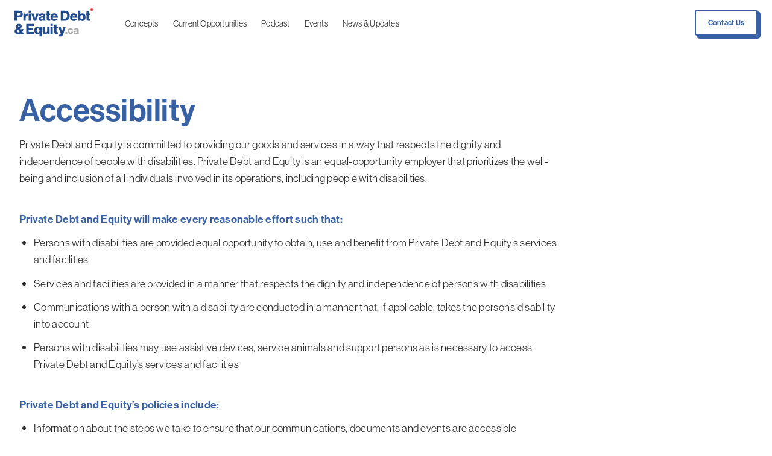

--- FILE ---
content_type: text/html; charset=UTF-8
request_url: https://www.privatedebtandequity.ca/accessibility
body_size: 10347
content:
<!DOCTYPE html><html
lang="en"><head><link
rel="preconnect" href="https://use.typekit.net"><link
rel="stylesheet" href="https://use.typekit.net/jwb5elz.css"><meta
http-equiv="X-UA-Compatible" content="IE=edge" /><meta
charset="utf-8" /><meta
name="viewport" content="width=device-width, initial-scale=1.0, viewport-fit=cover" /><meta
name="referrer" content="origin-when-cross-origin" /><link
rel="apple-touch-icon" sizes="180x180" href="/apple-touch-icon.png"><link
rel="icon" type="image/png" sizes="32x32" href="/favicon-32x32.png"><link
rel="icon" type="image/png" sizes="16x16" href="/favicon-16x16.png"><link
rel="manifest" href="/site.webmanifest"><link
rel="mask-icon" href="/safari-pinned-tab.svg" color="#3761a3"><meta
name="msapplication-TileColor" content="#3761a3"><meta
name="theme-color" content="#3761a3"><title>Accessibility -</title><meta
name="description" content="Private Debt and Equity.ca's accessibility description." /><meta
property="fb:app_id" content=""><meta
property="og:url" content="https://www.privatedebtandequity.ca/accessibility" /><meta
property="og:type" content="website" /><meta
property="og:title" content="Accessibility - Private Debt &amp; Equity" /><meta
property="og:image" content="" /><meta
property="og:image:width" content="1200" /><meta
property="og:image:height" content="630" /><meta
property="og:description" content="Private Debt and Equity.ca&#039;s accessibility description." /><meta
property="og:site_name" content="" /><meta
property="og:locale" content="en_CA" /><meta
property="og:locale:alternate" content="en_CA" /><meta
name="twitter:card" content="summary_large_image" /><meta
name="twitter:site" content="" /><meta
name="twitter:url" content="https://www.privatedebtandequity.ca/accessibility" /><meta
name="twitter:title" content="Accessibility - Private Debt &amp; Equity" /><meta
name="twitter:description" content="Private Debt and Equity.ca&#039;s accessibility description." /><meta
name="twitter:image" content="" /><link
rel="home" href="" /><link
rel="canonical" href="https://www.privatedebtandequity.ca/accessibility"><link
rel="stylesheet" href="https://www.privatedebtandequity.ca/assets/css/critical-9f5cdfc55e.css"> <script async src="https://www.googletagmanager.com/gtag/js?id=G-2E7M3DZV6L"></script> <script>window.dataLayer=window.dataLayer||[];function gtag(){dataLayer.push(arguments);}
gtag('js',new Date());gtag('config','G-2E7M3DZV6L');</script> <!--[if lt IE 9]> <script src="https://cdnjs.cloudflare.com/ajax/libs/html5shiv/3.7.3/html5shiv.min.js"></script> <![endif]-->
</head><body
class="ltr accessibility"><div
class="title-bar">
<a
href="" class="title-bar__logo" title="">
<svg
xmlns="http://www.w3.org/2000/svg" width="131" height="48" viewBox="0 0 131 48" fill="none">
<path
d="M0 21.5135H4.19415V15.932H8.0854C11.5106 15.932 13.7242 13.6667 13.7242 10.4673C13.7242 8.78579 13.1184 7.36122 12.0465 6.35701C11.0213 5.37616 9.53005 4.81567 7.50288 4.81567H0V21.5135ZM4.19415 12.6625V8.29536H7.24657C8.71452 8.29536 9.57665 9.11274 9.57665 10.4439C9.57665 11.7751 8.73782 12.6625 7.24657 12.6625H4.19415Z" fill="#234C8D"></path>
<path
d="M14.7342 21.5135H18.5322V16.1422C18.5322 13.5499 20.0234 12.4056 22.3535 12.7326H22.4467V9.46305C22.2836 9.39298 22.0506 9.36963 21.7011 9.36963C20.2565 9.36963 19.2778 10.0002 18.439 11.4248H18.3691V9.55646H14.7342V21.5135Z" fill="#234C8D"></path>
<path
d="M23.421 21.5135H27.219V9.55646H23.421V21.5135ZM23.421 7.89835H27.219V4.81567H23.421V7.89835Z" fill="#234C8D"></path>
<path
d="M31.954 21.5135H36.055L40.1792 9.55646H36.3812L34.7268 14.9511C34.3773 16.1422 34.0744 17.3566 34.0744 17.3566H34.0278C34.0278 17.3566 33.7249 16.1422 33.3754 14.9511L31.7443 9.55646H27.8298L31.954 21.5135Z" fill="#234C8D"></path>
<path
d="M43.858 21.8171C45.6522 21.8171 46.7007 21.1866 47.3998 20.1824H47.4464C47.5396 20.7896 47.6561 21.2566 47.8425 21.5135H51.524V21.35C51.1978 21.1399 51.1046 20.6027 51.1046 19.6452V13.62C51.1046 12.1254 50.6153 10.9577 49.5901 10.2104C48.7279 9.55646 47.5163 9.22951 45.7221 9.22951C42.1105 9.22951 40.4095 11.1212 40.3163 13.3397H43.8114C43.9279 12.3355 44.5338 11.7984 45.7454 11.7984C46.8871 11.7984 47.3765 12.3122 47.3765 13.0829C47.3765 13.9002 46.5842 14.1338 44.3474 14.414C41.8775 14.741 39.7804 15.535 39.7804 18.1739C39.7804 20.5327 41.4814 21.8171 43.858 21.8171ZM45.0697 19.3883C44.1377 19.3883 43.4386 19.0147 43.4386 18.0572C43.4386 17.1464 44.0444 16.7727 45.5124 16.4458C46.2813 16.259 46.9804 16.0721 47.4697 15.8152V17.2398C47.4697 18.5243 46.491 19.3883 45.0697 19.3883Z" fill="#234C8D"></path>
<path
d="M57.2153 21.6536C58.2405 21.6536 58.9628 21.5602 59.289 21.4668V18.6877C59.1492 18.6877 58.7764 18.7111 58.4502 18.7111C57.6347 18.7111 57.122 18.4775 57.122 17.5434V11.9385H59.289V9.55646H57.122V5.77317H53.4172V9.55646H51.8328V11.9385H53.4172V18.3608C53.4172 20.9297 55.0017 21.6536 57.2153 21.6536Z" fill="#234C8D"></path>
<path
d="M66.1326 21.8638C67.6471 21.8638 68.8588 21.4668 69.8607 20.7662C70.9092 20.0422 71.6083 19.0147 71.8646 17.9404H68.1597C67.8335 18.6877 67.1811 19.1314 66.1792 19.1314C64.618 19.1314 63.7326 18.1272 63.4996 16.5158H72.0743C72.0976 14.0871 71.3986 12.0086 69.9772 10.7008C68.952 9.76664 67.6005 9.20616 65.8996 9.20616C62.2646 9.20616 59.7714 11.9385 59.7714 15.5116C59.7714 19.1314 62.1947 21.8638 66.1326 21.8638ZM63.5229 14.2505C63.7792 12.826 64.5248 11.9152 65.9695 11.9152C67.2044 11.9152 68.0898 12.826 68.2296 14.2505H63.5229Z" fill="#234C8D"></path>
<path
d="M80.8551 18.0338V8.27201H83.325C85.9114 8.27201 87.3793 10.2337 87.3793 13.2697C87.3793 16.329 85.9813 18.0338 83.2784 18.0338H80.8551ZM76.7308 21.5135H83.5813C85.6783 21.5135 87.356 20.9764 88.6609 19.9955C90.5249 18.571 91.5502 16.2122 91.5502 13.2697C91.5502 8.15524 88.4511 4.81567 83.8376 4.81567H76.7308V21.5135Z" fill="#234C8D"></path>
<path
d="M98.5189 21.8638C100.033 21.8638 101.245 21.4668 102.247 20.7662C103.296 20.0422 103.995 19.0147 104.251 17.9404H100.546C100.22 18.6877 99.5675 19.1314 98.5655 19.1314C97.0044 19.1314 96.1189 18.1272 95.8859 16.5158H104.461C104.484 14.0871 103.785 12.0086 102.364 10.7008C101.338 9.76664 99.9869 9.20616 98.2859 9.20616C94.651 9.20616 92.1578 11.9385 92.1578 15.5116C92.1578 19.1314 94.5811 21.8638 98.5189 21.8638ZM95.9092 14.2505C96.1656 12.826 96.9112 11.9152 98.3558 11.9152C99.5908 11.9152 100.476 12.826 100.616 14.2505H95.9092Z" fill="#234C8D"></path>
<path
d="M112.792 21.8872C115.868 21.8872 117.872 19.5051 117.872 15.535C117.872 11.9385 115.868 9.20616 112.769 9.20616C111.138 9.20616 110.113 9.88341 109.367 10.911H109.297V4.81567H105.499V21.5135H109.134V19.9955H109.181C109.926 21.2333 111.208 21.8872 112.792 21.8872ZM111.721 18.8746C110.159 18.8746 109.181 17.52 109.181 15.535C109.181 13.5733 109.996 12.102 111.674 12.102C113.212 12.102 114.027 13.4565 114.027 15.5116C114.027 17.5901 113.212 18.8746 111.721 18.8746Z" fill="#234C8D"></path>
<path
d="M123.308 21.6536C124.333 21.6536 125.055 21.5602 125.382 21.4668V18.6877C125.242 18.6877 124.869 18.7111 124.543 18.7111C123.727 18.7111 123.215 18.4775 123.215 17.5434V11.9385H125.382V9.55646H123.215V5.77317H119.51V9.55646H117.925V11.9385H119.51V18.3608C119.51 20.9297 121.094 21.6536 123.308 21.6536Z" fill="#234C8D"></path>
<path
d="M19.3987 43.4076H32.1675V39.9045H23.5229V36.3314H30.8161V33.1086H23.5229V30.1193H32.0277V26.7097H19.3987V43.4076Z" fill="#234C8D"></path>
<path
d="M41.4451 47.3543H45.2199V31.4505H41.6082V32.9685H41.5383C40.7694 31.7541 39.6743 31.1002 38.1364 31.1002C34.8044 31.1002 32.8937 33.8326 32.8937 37.429C32.8937 41.3057 35.0607 43.7812 38.0665 43.7812C39.6043 43.7812 40.6995 43.1273 41.3752 42.1465H41.4451V47.3543ZM39.0917 40.7686C37.6005 40.7686 36.7383 39.5776 36.7383 37.5224C36.7383 35.4907 37.4607 34.0895 39.0917 34.0895C40.7228 34.0895 41.5616 35.5841 41.5616 37.5224C41.5616 39.4842 40.6063 40.7686 39.0917 40.7686Z" fill="#234C8D"></path>
<path
d="M50.9027 43.7579C52.5571 43.7579 53.6056 43.104 54.4677 41.9363H54.5376V43.4076H58.1726V31.4505H54.3745V38.1296C54.3745 39.5542 53.5823 40.5351 52.2775 40.5351C51.0658 40.5351 50.4833 39.8111 50.4833 38.5033V31.4505H46.7086V39.2973C46.7086 41.9596 48.1532 43.7579 50.9027 43.7579Z" fill="#234C8D"></path>
<path
d="M59.7665 43.4076H63.5645V31.4505H59.7665V43.4076ZM59.7665 29.7924H63.5645V26.7097H59.7665V29.7924Z" fill="#234C8D"></path>
<path
d="M69.884 43.5477C70.9092 43.5477 71.6315 43.4543 71.9578 43.3609V40.5818C71.818 40.5818 71.4451 40.6051 71.1189 40.6051C70.3034 40.6051 69.7908 40.3716 69.7908 39.4374V33.8326H71.9578V31.4505H69.7908V27.6672H66.0859V31.4505H64.5015V33.8326H66.0859V40.2548C66.0859 42.8237 67.6704 43.5477 69.884 43.5477Z" fill="#234C8D"></path>
<path
d="M73.8273 47.3543H76.2972C78.6972 47.3543 79.8389 46.3735 80.7942 43.571L84.9185 31.4505H81.1205L79.5593 36.5416C79.1865 37.7093 78.8603 39.2973 78.8603 39.2973H78.8137C78.8137 39.2973 78.4409 37.7093 78.068 36.5416L76.4603 31.4505H72.4525L75.971 40.6518C76.4603 41.9129 76.6933 42.6135 76.6933 43.1273C76.6933 43.9447 76.2506 44.3884 75.1321 44.3884H73.8273V47.3543Z" fill="#234C8D"></path>
<path
d="M6.09225 43.6877C7.6767 43.6877 9.14466 43.1739 10.4029 42.3566L11.2184 43.4075H15.8553L12.9893 39.811C14.0145 38.3397 14.6437 36.6583 14.8068 35.0469H11.5213C11.4048 35.7475 11.1718 36.4948 10.8922 37.1487L8.88835 34.6265C10.5893 33.8091 11.9641 32.7115 11.9641 30.633C11.9641 28.1576 9.98349 26.6162 7.25729 26.6162C4.36798 26.6162 2.57382 28.3677 2.57382 30.6797C2.57382 31.9642 3.06313 32.945 3.85536 33.9025C1.80489 34.86 0.173828 36.2379 0.173828 38.7835C0.173828 41.5625 2.2243 43.6877 6.09225 43.6877ZM6.25535 40.6284C5.02041 40.6284 4.11167 39.8577 4.11167 38.69C4.11167 37.7325 4.53109 36.9385 5.69613 36.2379L8.51554 39.9044C7.83981 40.3715 7.07088 40.6284 6.25535 40.6284ZM7.25729 32.6648C6.60486 32.081 6.09225 31.4037 6.09225 30.6564C6.09225 29.9091 6.58156 29.3719 7.35049 29.3719C8.07282 29.3719 8.58544 29.9324 8.58544 30.6564C8.58544 31.4271 8.21262 32.1043 7.25729 32.6648Z" fill="#234C8D"></path>
<path
d="M84.4482 43.0568H87.4948V40.0714H84.4482V43.0568Z" fill="#AAAAAA"></path>
<path
d="M92.9411 43.3411C95.5244 43.3411 97.1991 41.7063 97.2704 39.6094H94.4911C94.3664 40.6401 93.8141 41.1732 92.9055 41.1732C91.6584 41.1732 91.0348 40.1425 91.0348 38.5254C91.0348 36.8728 91.6584 35.8421 92.9055 35.8421C93.725 35.8421 94.2239 36.3752 94.402 37.1927H97.1991C96.9319 35.1491 95.3463 33.7097 92.8699 33.7097C89.9837 33.7097 88.0952 35.7888 88.0952 38.5254C88.0952 41.262 90.0015 43.3411 92.9411 43.3411Z" fill="#AAAAAA"></path>
<path
d="M101.06 43.2878C102.432 43.2878 103.234 42.808 103.768 42.0439H103.804C103.875 42.5059 103.964 42.8613 104.107 43.0568H106.921V42.9324C106.672 42.7725 106.601 42.3638 106.601 41.6352V37.0505C106.601 35.9132 106.227 35.0247 105.443 34.4561C104.784 33.9585 103.857 33.7097 102.485 33.7097C99.7239 33.7097 98.4233 35.1491 98.352 36.8373H101.024C101.113 36.0731 101.577 35.6644 102.503 35.6644C103.376 35.6644 103.75 36.0554 103.75 36.6418C103.75 37.2637 103.145 37.4414 101.434 37.6547C99.5457 37.9035 97.9423 38.5076 97.9423 40.5157C97.9423 42.3104 99.2428 43.2878 101.06 43.2878ZM101.986 41.4397C101.274 41.4397 100.739 41.1554 100.739 40.4268C100.739 39.7338 101.203 39.4495 102.325 39.2007C102.913 39.0585 103.447 38.9164 103.822 38.7209V39.8049C103.822 40.7822 103.073 41.4397 101.986 41.4397Z" fill="#AAAAAA"></path>
<path
d="M128.191 0L127.705 0.893154C127.658 0.978568 127.554 1.014 127.465 0.97494L127.054 0.798293L127.282 2.27043C127.294 2.35083 127.198 2.39987 127.14 2.34353L126.497 1.71209L126.399 2.00327C126.362 2.11049 126.249 2.17239 126.141 2.14502L125.498 1.98253L125.682 2.88329C125.703 2.98658 125.648 3.09067 125.552 3.13085L125.382 3.20063L126.639 4.32386C126.73 4.40538 126.769 4.52936 126.743 4.64881L126.67 4.98361L127.86 4.82546C127.979 4.80983 128.084 4.90501 128.082 5.02504L128.051 6.42093H128.33L128.3 5.02504C128.298 4.90442 128.403 4.80929 128.521 4.82546L129.711 4.98361L129.637 4.64881C129.612 4.5299 129.653 4.40539 129.743 4.32386L131 3.20063L130.664 3.06102L130.883 1.98141L130.049 2.193L129.886 1.7121L129.242 2.34354C129.185 2.40046 129.089 2.35088 129.101 2.27044L129.329 0.798303L128.917 0.97495C128.828 1.01347 128.724 0.978578 128.678 0.893164L128.191 0Z" fill="#DC3737"></path>
</svg></a><div
class="title-bar__right"><div
class="hamburger hamburger--squeeze" id="hamburger"><div
class="hamburger-box"><div
class="hamburger-inner"></div></div></div></div></div><nav
class="main-menu" id="mainMenu">
<a
href="" title="" class="main-menu__logo">
<svg
xmlns="http://www.w3.org/2000/svg" width="131" height="48" viewBox="0 0 131 48" fill="none">
<path
d="M0 21.5135H4.19415V15.932H8.0854C11.5106 15.932 13.7242 13.6667 13.7242 10.4673C13.7242 8.78579 13.1184 7.36122 12.0465 6.35701C11.0213 5.37616 9.53005 4.81567 7.50288 4.81567H0V21.5135ZM4.19415 12.6625V8.29536H7.24657C8.71452 8.29536 9.57665 9.11274 9.57665 10.4439C9.57665 11.7751 8.73782 12.6625 7.24657 12.6625H4.19415Z" fill="#234C8D"></path>
<path
d="M14.7342 21.5135H18.5322V16.1422C18.5322 13.5499 20.0234 12.4056 22.3535 12.7326H22.4467V9.46305C22.2836 9.39298 22.0506 9.36963 21.7011 9.36963C20.2565 9.36963 19.2778 10.0002 18.439 11.4248H18.3691V9.55646H14.7342V21.5135Z" fill="#234C8D"></path>
<path
d="M23.421 21.5135H27.219V9.55646H23.421V21.5135ZM23.421 7.89835H27.219V4.81567H23.421V7.89835Z" fill="#234C8D"></path>
<path
d="M31.954 21.5135H36.055L40.1792 9.55646H36.3812L34.7268 14.9511C34.3773 16.1422 34.0744 17.3566 34.0744 17.3566H34.0278C34.0278 17.3566 33.7249 16.1422 33.3754 14.9511L31.7443 9.55646H27.8298L31.954 21.5135Z" fill="#234C8D"></path>
<path
d="M43.858 21.8171C45.6522 21.8171 46.7007 21.1866 47.3998 20.1824H47.4464C47.5396 20.7896 47.6561 21.2566 47.8425 21.5135H51.524V21.35C51.1978 21.1399 51.1046 20.6027 51.1046 19.6452V13.62C51.1046 12.1254 50.6153 10.9577 49.5901 10.2104C48.7279 9.55646 47.5163 9.22951 45.7221 9.22951C42.1105 9.22951 40.4095 11.1212 40.3163 13.3397H43.8114C43.9279 12.3355 44.5338 11.7984 45.7454 11.7984C46.8871 11.7984 47.3765 12.3122 47.3765 13.0829C47.3765 13.9002 46.5842 14.1338 44.3474 14.414C41.8775 14.741 39.7804 15.535 39.7804 18.1739C39.7804 20.5327 41.4814 21.8171 43.858 21.8171ZM45.0697 19.3883C44.1377 19.3883 43.4386 19.0147 43.4386 18.0572C43.4386 17.1464 44.0444 16.7727 45.5124 16.4458C46.2813 16.259 46.9804 16.0721 47.4697 15.8152V17.2398C47.4697 18.5243 46.491 19.3883 45.0697 19.3883Z" fill="#234C8D"></path>
<path
d="M57.2153 21.6536C58.2405 21.6536 58.9628 21.5602 59.289 21.4668V18.6877C59.1492 18.6877 58.7764 18.7111 58.4502 18.7111C57.6347 18.7111 57.122 18.4775 57.122 17.5434V11.9385H59.289V9.55646H57.122V5.77317H53.4172V9.55646H51.8328V11.9385H53.4172V18.3608C53.4172 20.9297 55.0017 21.6536 57.2153 21.6536Z" fill="#234C8D"></path>
<path
d="M66.1326 21.8638C67.6471 21.8638 68.8588 21.4668 69.8607 20.7662C70.9092 20.0422 71.6083 19.0147 71.8646 17.9404H68.1597C67.8335 18.6877 67.1811 19.1314 66.1792 19.1314C64.618 19.1314 63.7326 18.1272 63.4996 16.5158H72.0743C72.0976 14.0871 71.3986 12.0086 69.9772 10.7008C68.952 9.76664 67.6005 9.20616 65.8996 9.20616C62.2646 9.20616 59.7714 11.9385 59.7714 15.5116C59.7714 19.1314 62.1947 21.8638 66.1326 21.8638ZM63.5229 14.2505C63.7792 12.826 64.5248 11.9152 65.9695 11.9152C67.2044 11.9152 68.0898 12.826 68.2296 14.2505H63.5229Z" fill="#234C8D"></path>
<path
d="M80.8551 18.0338V8.27201H83.325C85.9114 8.27201 87.3793 10.2337 87.3793 13.2697C87.3793 16.329 85.9813 18.0338 83.2784 18.0338H80.8551ZM76.7308 21.5135H83.5813C85.6783 21.5135 87.356 20.9764 88.6609 19.9955C90.5249 18.571 91.5502 16.2122 91.5502 13.2697C91.5502 8.15524 88.4511 4.81567 83.8376 4.81567H76.7308V21.5135Z" fill="#234C8D"></path>
<path
d="M98.5189 21.8638C100.033 21.8638 101.245 21.4668 102.247 20.7662C103.296 20.0422 103.995 19.0147 104.251 17.9404H100.546C100.22 18.6877 99.5675 19.1314 98.5655 19.1314C97.0044 19.1314 96.1189 18.1272 95.8859 16.5158H104.461C104.484 14.0871 103.785 12.0086 102.364 10.7008C101.338 9.76664 99.9869 9.20616 98.2859 9.20616C94.651 9.20616 92.1578 11.9385 92.1578 15.5116C92.1578 19.1314 94.5811 21.8638 98.5189 21.8638ZM95.9092 14.2505C96.1656 12.826 96.9112 11.9152 98.3558 11.9152C99.5908 11.9152 100.476 12.826 100.616 14.2505H95.9092Z" fill="#234C8D"></path>
<path
d="M112.792 21.8872C115.868 21.8872 117.872 19.5051 117.872 15.535C117.872 11.9385 115.868 9.20616 112.769 9.20616C111.138 9.20616 110.113 9.88341 109.367 10.911H109.297V4.81567H105.499V21.5135H109.134V19.9955H109.181C109.926 21.2333 111.208 21.8872 112.792 21.8872ZM111.721 18.8746C110.159 18.8746 109.181 17.52 109.181 15.535C109.181 13.5733 109.996 12.102 111.674 12.102C113.212 12.102 114.027 13.4565 114.027 15.5116C114.027 17.5901 113.212 18.8746 111.721 18.8746Z" fill="#234C8D"></path>
<path
d="M123.308 21.6536C124.333 21.6536 125.055 21.5602 125.382 21.4668V18.6877C125.242 18.6877 124.869 18.7111 124.543 18.7111C123.727 18.7111 123.215 18.4775 123.215 17.5434V11.9385H125.382V9.55646H123.215V5.77317H119.51V9.55646H117.925V11.9385H119.51V18.3608C119.51 20.9297 121.094 21.6536 123.308 21.6536Z" fill="#234C8D"></path>
<path
d="M19.3987 43.4076H32.1675V39.9045H23.5229V36.3314H30.8161V33.1086H23.5229V30.1193H32.0277V26.7097H19.3987V43.4076Z" fill="#234C8D"></path>
<path
d="M41.4451 47.3543H45.2199V31.4505H41.6082V32.9685H41.5383C40.7694 31.7541 39.6743 31.1002 38.1364 31.1002C34.8044 31.1002 32.8937 33.8326 32.8937 37.429C32.8937 41.3057 35.0607 43.7812 38.0665 43.7812C39.6043 43.7812 40.6995 43.1273 41.3752 42.1465H41.4451V47.3543ZM39.0917 40.7686C37.6005 40.7686 36.7383 39.5776 36.7383 37.5224C36.7383 35.4907 37.4607 34.0895 39.0917 34.0895C40.7228 34.0895 41.5616 35.5841 41.5616 37.5224C41.5616 39.4842 40.6063 40.7686 39.0917 40.7686Z" fill="#234C8D"></path>
<path
d="M50.9027 43.7579C52.5571 43.7579 53.6056 43.104 54.4677 41.9363H54.5376V43.4076H58.1726V31.4505H54.3745V38.1296C54.3745 39.5542 53.5823 40.5351 52.2775 40.5351C51.0658 40.5351 50.4833 39.8111 50.4833 38.5033V31.4505H46.7086V39.2973C46.7086 41.9596 48.1532 43.7579 50.9027 43.7579Z" fill="#234C8D"></path>
<path
d="M59.7665 43.4076H63.5645V31.4505H59.7665V43.4076ZM59.7665 29.7924H63.5645V26.7097H59.7665V29.7924Z" fill="#234C8D"></path>
<path
d="M69.884 43.5477C70.9092 43.5477 71.6315 43.4543 71.9578 43.3609V40.5818C71.818 40.5818 71.4451 40.6051 71.1189 40.6051C70.3034 40.6051 69.7908 40.3716 69.7908 39.4374V33.8326H71.9578V31.4505H69.7908V27.6672H66.0859V31.4505H64.5015V33.8326H66.0859V40.2548C66.0859 42.8237 67.6704 43.5477 69.884 43.5477Z" fill="#234C8D"></path>
<path
d="M73.8273 47.3543H76.2972C78.6972 47.3543 79.8389 46.3735 80.7942 43.571L84.9185 31.4505H81.1205L79.5593 36.5416C79.1865 37.7093 78.8603 39.2973 78.8603 39.2973H78.8137C78.8137 39.2973 78.4409 37.7093 78.068 36.5416L76.4603 31.4505H72.4525L75.971 40.6518C76.4603 41.9129 76.6933 42.6135 76.6933 43.1273C76.6933 43.9447 76.2506 44.3884 75.1321 44.3884H73.8273V47.3543Z" fill="#234C8D"></path>
<path
d="M6.09225 43.6877C7.6767 43.6877 9.14466 43.1739 10.4029 42.3566L11.2184 43.4075H15.8553L12.9893 39.811C14.0145 38.3397 14.6437 36.6583 14.8068 35.0469H11.5213C11.4048 35.7475 11.1718 36.4948 10.8922 37.1487L8.88835 34.6265C10.5893 33.8091 11.9641 32.7115 11.9641 30.633C11.9641 28.1576 9.98349 26.6162 7.25729 26.6162C4.36798 26.6162 2.57382 28.3677 2.57382 30.6797C2.57382 31.9642 3.06313 32.945 3.85536 33.9025C1.80489 34.86 0.173828 36.2379 0.173828 38.7835C0.173828 41.5625 2.2243 43.6877 6.09225 43.6877ZM6.25535 40.6284C5.02041 40.6284 4.11167 39.8577 4.11167 38.69C4.11167 37.7325 4.53109 36.9385 5.69613 36.2379L8.51554 39.9044C7.83981 40.3715 7.07088 40.6284 6.25535 40.6284ZM7.25729 32.6648C6.60486 32.081 6.09225 31.4037 6.09225 30.6564C6.09225 29.9091 6.58156 29.3719 7.35049 29.3719C8.07282 29.3719 8.58544 29.9324 8.58544 30.6564C8.58544 31.4271 8.21262 32.1043 7.25729 32.6648Z" fill="#234C8D"></path>
<path
d="M84.4482 43.0568H87.4948V40.0714H84.4482V43.0568Z" fill="#AAAAAA"></path>
<path
d="M92.9411 43.3411C95.5244 43.3411 97.1991 41.7063 97.2704 39.6094H94.4911C94.3664 40.6401 93.8141 41.1732 92.9055 41.1732C91.6584 41.1732 91.0348 40.1425 91.0348 38.5254C91.0348 36.8728 91.6584 35.8421 92.9055 35.8421C93.725 35.8421 94.2239 36.3752 94.402 37.1927H97.1991C96.9319 35.1491 95.3463 33.7097 92.8699 33.7097C89.9837 33.7097 88.0952 35.7888 88.0952 38.5254C88.0952 41.262 90.0015 43.3411 92.9411 43.3411Z" fill="#AAAAAA"></path>
<path
d="M101.06 43.2878C102.432 43.2878 103.234 42.808 103.768 42.0439H103.804C103.875 42.5059 103.964 42.8613 104.107 43.0568H106.921V42.9324C106.672 42.7725 106.601 42.3638 106.601 41.6352V37.0505C106.601 35.9132 106.227 35.0247 105.443 34.4561C104.784 33.9585 103.857 33.7097 102.485 33.7097C99.7239 33.7097 98.4233 35.1491 98.352 36.8373H101.024C101.113 36.0731 101.577 35.6644 102.503 35.6644C103.376 35.6644 103.75 36.0554 103.75 36.6418C103.75 37.2637 103.145 37.4414 101.434 37.6547C99.5457 37.9035 97.9423 38.5076 97.9423 40.5157C97.9423 42.3104 99.2428 43.2878 101.06 43.2878ZM101.986 41.4397C101.274 41.4397 100.739 41.1554 100.739 40.4268C100.739 39.7338 101.203 39.4495 102.325 39.2007C102.913 39.0585 103.447 38.9164 103.822 38.7209V39.8049C103.822 40.7822 103.073 41.4397 101.986 41.4397Z" fill="#AAAAAA"></path>
<path
d="M128.191 0L127.705 0.893154C127.658 0.978568 127.554 1.014 127.465 0.97494L127.054 0.798293L127.282 2.27043C127.294 2.35083 127.198 2.39987 127.14 2.34353L126.497 1.71209L126.399 2.00327C126.362 2.11049 126.249 2.17239 126.141 2.14502L125.498 1.98253L125.682 2.88329C125.703 2.98658 125.648 3.09067 125.552 3.13085L125.382 3.20063L126.639 4.32386C126.73 4.40538 126.769 4.52936 126.743 4.64881L126.67 4.98361L127.86 4.82546C127.979 4.80983 128.084 4.90501 128.082 5.02504L128.051 6.42093H128.33L128.3 5.02504C128.298 4.90442 128.403 4.80929 128.521 4.82546L129.711 4.98361L129.637 4.64881C129.612 4.5299 129.653 4.40539 129.743 4.32386L131 3.20063L130.664 3.06102L130.883 1.98141L130.049 2.193L129.886 1.7121L129.242 2.34354C129.185 2.40046 129.089 2.35088 129.101 2.27044L129.329 0.798303L128.917 0.97495C128.828 1.01347 128.724 0.978578 128.678 0.893164L128.191 0Z" fill="#DC3737"></path>
</svg></a><ul
class="main-menu__menu"><li
class="main-menu__item ">
<a
class="main-menu__link" href="https://www.privatedebtandequity.ca/concepts">Concepts</a></li><li
class="main-menu__item ">
<a
class="main-menu__link" href="https://www.privatedebtandequity.ca/current-opportunities">Current Opportunities</a></li><li
class="main-menu__item ">
<a
class="main-menu__link" href="https://www.privatedebtandequity.ca/education">Podcast</a></li><li
class="main-menu__item main-menu__has-submenu  ">
<a
class="main-menu__link" href="https://www.privatedebtandequity.ca/events">Events</a><ul
class="main-menu__submenu"><li
class="main-menu__item main-menu__submenu-item main-menu__submenu-item--main ">
<a
class="main-menu__link" href="https://www.privatedebtandequity.ca/events">Events</a></li><li
class="main-menu__item main-menu__submenu-item "></li></ul></li><li
class="main-menu__item ">
<a
class="main-menu__link" href="https://www.privatedebtandequity.ca/news-updates">News & Updates</a></li></ul><a
class="btn btn--primary main-menu__cta" href="https://www.privatedebtandequity.ca/contact-us">Contact Us</a></nav><main
class="main"><section
class="section copy"><div
class="container"><div
class="row"><div
class="col-lg-10 col-xl-9 text"><h1><strong
class="text-blue">Accessibility</strong></h1><p
dir="ltr">Private Debt and Equity is committed to providing our goods and services in a way that respects the dignity and independence of people with disabilities. Private Debt and Equity is an equal-opportunity employer that prioritizes the well-being and inclusion of all individuals involved in its operations, including people with disabilities.<strong
class="text-blue"><br
/><br
/></strong></p><p
dir="ltr"><strong
class="text-blue">Private Debt and Equity will make every reasonable effort such that:</strong></p><ul><li
dir="ltr"><p
dir="ltr">Persons with disabilities are provided equal opportunity to obtain, use and benefit from Private Debt and Equity’s services and facilities</p></li><li
dir="ltr"><p
dir="ltr">Services and facilities are provided in a manner that respects the dignity and independence of persons with disabilities</p></li><li
dir="ltr"><p
dir="ltr">Communications with a person with a disability are conducted in a manner that, if applicable, takes the person’s disability into account</p></li><li
dir="ltr"><p
dir="ltr">Persons with disabilities may use assistive devices, service animals and support persons as is necessary to access Private Debt and Equity’s services and facilities</p></li></ul><p
dir="ltr"><strong
class="text-blue"><br
/><strong
class="text-blue">Private Debt and Equity’s policies include:</strong></strong></p><ul><li
dir="ltr"><p
dir="ltr">Information about the steps we take to ensure that our communications, documents and events are accessible</p></li><li
dir="ltr"><p
dir="ltr">Details of the trainings our staff undergo on accessible customer service and how to interact with individuals with different disabilities in a manner that respects their dignity and autonomy</p></li><li
dir="ltr"><p
dir="ltr">Our procedures in the event of a service disruption</p></li><li
dir="ltr"><p
dir="ltr">Our procedures regarding how we address and respond to feedback, complaints and concerns</p></li><li
dir="ltr"><p
dir="ltr">Information on how we make accommodations for employees and employee candidates with accessibility needs</p></li><li
dir="ltr"><p
dir="ltr">Information on our commitment to welcoming service animals and support persons where permissible by law, among other details</p></li></ul><p
dir="ltr"></p><p
dir="ltr">Private Debt and Equity welcomes feedback on how to improve its services and facilities for individuals with accessibility needs, and will respond to such feedback in a timely manner. Feedback can be submitted, in person or in writing, as follows:</p><p
dir="ltr"></p><p
dir="ltr">10 Four Seasons Place, Suite 401,<br
/>Toronto, Ontario<br
/>M9B 6H7</p><p
dir="ltr"></p><p
dir="ltr">Info@privatedebtandequity.ca</p><p><br
/></p></div></div></div></section></main><aside
class="newsletter section panel" id="newsletter"><div
class="container-fluid"><div
class="row row--aic"><div
class="col-lg-6 panel__img panel__img--imageFirst">
<picture><!--[if IE 9]><video
style="display: none;><![endif]--><source
media="(min-width: 1280px)" data-srcset="https://www.privatedebtandequity.ca/assets/uploads/img/_1600x1200_crop_center-center_70_none/2317/computer-and-coffee-on-a-table.webp" type="image/webp"><source
media="(min-width: 1280px)" data-srcset="https://www.privatedebtandequity.ca/assets/uploads/img/_1600x1200_crop_center-center_70_none/computer-and-coffee-on-a-table.jpg" type="image/jpg"><source
media="(min-width: 1024px)" data-srcset="https://www.privatedebtandequity.ca/assets/uploads/img/_1200x900_crop_center-center_70_none/2317/computer-and-coffee-on-a-table.webp" type="image/webp"><source
media="(min-width: 1024px)" data-srcset="https://www.privatedebtandequity.ca/assets/uploads/img/_1200x900_crop_center-center_70_none/computer-and-coffee-on-a-table.jpg" type="image/jpg"><source
media="(min-width: 768px)" data-srcset="https://www.privatedebtandequity.ca/assets/uploads/img/_1536x864_crop_center-center_70_none/2317/computer-and-coffee-on-a-table.webp" type="image/webp"><source
media="(min-width: 768px)" data-srcset="https://www.privatedebtandequity.ca/assets/uploads/img/_1536x864_crop_center-center_70_none/computer-and-coffee-on-a-table.jpg" type="image/jpg"><source
media="(min-width: 512px)" data-srcset="https://www.privatedebtandequity.ca/assets/uploads/img/_1024x768_crop_center-center_70_none/2317/computer-and-coffee-on-a-table.webp" type="image/webp"><source
media="(min-width: 512px)" data-srcset="https://www.privatedebtandequity.ca/assets/uploads/img/_1024x768_crop_center-center_70_none/computer-and-coffee-on-a-table.jpg" type="image/jpg"><source
media="(min-width: 0px)" data-srcset="https://www.privatedebtandequity.ca/assets/uploads/img/_750x750_crop_center-center_70_none/2317/computer-and-coffee-on-a-table.webp" type="image/webp"><source
media="(min-width: 0px)" data-srcset="https://www.privatedebtandequity.ca/assets/uploads/img/_750x750_crop_center-center_70_none/computer-and-coffee-on-a-table.jpg" type="image/jpg"><!--[if IE 9]></video><![endif]--><img
src="data:image/svg+xml,%3Csvg xmlns='http://www.w3.org/2000/svg' viewBox='0 0 750 750'%3E%3C/svg%3E"
data-src="https://www.privatedebtandequity.ca/assets/uploads/img/_750x750_crop_center-center_70_none/computer-and-coffee-on-a-table.jpg"
alt="Computer and coffee on a table"
class="panel__img__img lazyload"
width="750"
height="750"
></picture></div><div
class="col-lg-6 panel__content panel__content--imageFirst text newsletter__content"><h3><strong
class="text-blue">Sign Up For Our Newsletter</strong><br
/></h3><h4>Stay updated on all things Private Debt and Equity!</h4><p><br
/></p><div
class="newsetter__content__form"> <script charset="utf-8" type="text/javascript" src="//js.hsforms.net/forms/embed/v2.js"></script> <script>hbspt.forms.create({portalId:"39756307",formId:"2bdf36d2-5961-43df-9165-a7410d500ade"});</script> </div><div
class="newsletter__content__small"><p>By clicking submit, you consent to allow Private Debt and Equity partnered with Wealth Stewards Inc. to store and process the personal information submitted above to provide you the content requested. You can unsubscribe from these communications at any time. Please review our <a
href="https://www.privatedebtandequity.ca/privacy-policy">Privacy Policy</a> for more information.<br
/></p></div></div></div></div></aside><footer
class="footer"><div
class="container"><div
class="row"><div
class="col-xs-12"><ul
class="footer__menu"><li
class="footer__item">
<a
href="https://www.privatedebtandequity.ca/concepts">Concepts</a></li><li
class="footer__item">
<a
href="https://www.privatedebtandequity.ca/education">Podcast</a></li><li
class="footer__item">
<a
href="https://www.privatedebtandequity.ca/events">Events</a></li><li
class="footer__item">
<a
href="https://www.privatedebtandequity.ca/news-updates">News & Updates</a></li><li
class="footer__item">
<a
href="https://www.privatedebtandequity.ca/current-opportunities">Current Opportunities</a></li><li
class="footer__item">
<a
href="https://www.privatedebtandequity.ca/about-us">About Us</a></li><li
class="footer__item">
<a
href="https://www.privatedebtandequity.ca/our-mission">Our Mission</a></li><li
class="footer__item">
<a
href="https://www.privatedebtandequity.ca/contact-us">Contact Us</a></li></ul></div></div><div
class="row row--aic"><div
class="col-md-3 col-xl-2 footer__logo">
<svg
xmlns="http://www.w3.org/2000/svg" width="131" height="48" viewBox="0 0 131 48" fill="none">
<path
d="M0 21.5135H4.19415V15.932H8.0854C11.5106 15.932 13.7242 13.6667 13.7242 10.4673C13.7242 8.78579 13.1184 7.36122 12.0465 6.35701C11.0213 5.37616 9.53005 4.81567 7.50288 4.81567H0V21.5135ZM4.19415 12.6625V8.29536H7.24657C8.71452 8.29536 9.57665 9.11274 9.57665 10.4439C9.57665 11.7751 8.73782 12.6625 7.24657 12.6625H4.19415Z" fill="#234C8D"></path>
<path
d="M14.7342 21.5135H18.5322V16.1422C18.5322 13.5499 20.0234 12.4056 22.3535 12.7326H22.4467V9.46305C22.2836 9.39298 22.0506 9.36963 21.7011 9.36963C20.2565 9.36963 19.2778 10.0002 18.439 11.4248H18.3691V9.55646H14.7342V21.5135Z" fill="#234C8D"></path>
<path
d="M23.421 21.5135H27.219V9.55646H23.421V21.5135ZM23.421 7.89835H27.219V4.81567H23.421V7.89835Z" fill="#234C8D"></path>
<path
d="M31.954 21.5135H36.055L40.1792 9.55646H36.3812L34.7268 14.9511C34.3773 16.1422 34.0744 17.3566 34.0744 17.3566H34.0278C34.0278 17.3566 33.7249 16.1422 33.3754 14.9511L31.7443 9.55646H27.8298L31.954 21.5135Z" fill="#234C8D"></path>
<path
d="M43.858 21.8171C45.6522 21.8171 46.7007 21.1866 47.3998 20.1824H47.4464C47.5396 20.7896 47.6561 21.2566 47.8425 21.5135H51.524V21.35C51.1978 21.1399 51.1046 20.6027 51.1046 19.6452V13.62C51.1046 12.1254 50.6153 10.9577 49.5901 10.2104C48.7279 9.55646 47.5163 9.22951 45.7221 9.22951C42.1105 9.22951 40.4095 11.1212 40.3163 13.3397H43.8114C43.9279 12.3355 44.5338 11.7984 45.7454 11.7984C46.8871 11.7984 47.3765 12.3122 47.3765 13.0829C47.3765 13.9002 46.5842 14.1338 44.3474 14.414C41.8775 14.741 39.7804 15.535 39.7804 18.1739C39.7804 20.5327 41.4814 21.8171 43.858 21.8171ZM45.0697 19.3883C44.1377 19.3883 43.4386 19.0147 43.4386 18.0572C43.4386 17.1464 44.0444 16.7727 45.5124 16.4458C46.2813 16.259 46.9804 16.0721 47.4697 15.8152V17.2398C47.4697 18.5243 46.491 19.3883 45.0697 19.3883Z" fill="#234C8D"></path>
<path
d="M57.2153 21.6536C58.2405 21.6536 58.9628 21.5602 59.289 21.4668V18.6877C59.1492 18.6877 58.7764 18.7111 58.4502 18.7111C57.6347 18.7111 57.122 18.4775 57.122 17.5434V11.9385H59.289V9.55646H57.122V5.77317H53.4172V9.55646H51.8328V11.9385H53.4172V18.3608C53.4172 20.9297 55.0017 21.6536 57.2153 21.6536Z" fill="#234C8D"></path>
<path
d="M66.1326 21.8638C67.6471 21.8638 68.8588 21.4668 69.8607 20.7662C70.9092 20.0422 71.6083 19.0147 71.8646 17.9404H68.1597C67.8335 18.6877 67.1811 19.1314 66.1792 19.1314C64.618 19.1314 63.7326 18.1272 63.4996 16.5158H72.0743C72.0976 14.0871 71.3986 12.0086 69.9772 10.7008C68.952 9.76664 67.6005 9.20616 65.8996 9.20616C62.2646 9.20616 59.7714 11.9385 59.7714 15.5116C59.7714 19.1314 62.1947 21.8638 66.1326 21.8638ZM63.5229 14.2505C63.7792 12.826 64.5248 11.9152 65.9695 11.9152C67.2044 11.9152 68.0898 12.826 68.2296 14.2505H63.5229Z" fill="#234C8D"></path>
<path
d="M80.8551 18.0338V8.27201H83.325C85.9114 8.27201 87.3793 10.2337 87.3793 13.2697C87.3793 16.329 85.9813 18.0338 83.2784 18.0338H80.8551ZM76.7308 21.5135H83.5813C85.6783 21.5135 87.356 20.9764 88.6609 19.9955C90.5249 18.571 91.5502 16.2122 91.5502 13.2697C91.5502 8.15524 88.4511 4.81567 83.8376 4.81567H76.7308V21.5135Z" fill="#234C8D"></path>
<path
d="M98.5189 21.8638C100.033 21.8638 101.245 21.4668 102.247 20.7662C103.296 20.0422 103.995 19.0147 104.251 17.9404H100.546C100.22 18.6877 99.5675 19.1314 98.5655 19.1314C97.0044 19.1314 96.1189 18.1272 95.8859 16.5158H104.461C104.484 14.0871 103.785 12.0086 102.364 10.7008C101.338 9.76664 99.9869 9.20616 98.2859 9.20616C94.651 9.20616 92.1578 11.9385 92.1578 15.5116C92.1578 19.1314 94.5811 21.8638 98.5189 21.8638ZM95.9092 14.2505C96.1656 12.826 96.9112 11.9152 98.3558 11.9152C99.5908 11.9152 100.476 12.826 100.616 14.2505H95.9092Z" fill="#234C8D"></path>
<path
d="M112.792 21.8872C115.868 21.8872 117.872 19.5051 117.872 15.535C117.872 11.9385 115.868 9.20616 112.769 9.20616C111.138 9.20616 110.113 9.88341 109.367 10.911H109.297V4.81567H105.499V21.5135H109.134V19.9955H109.181C109.926 21.2333 111.208 21.8872 112.792 21.8872ZM111.721 18.8746C110.159 18.8746 109.181 17.52 109.181 15.535C109.181 13.5733 109.996 12.102 111.674 12.102C113.212 12.102 114.027 13.4565 114.027 15.5116C114.027 17.5901 113.212 18.8746 111.721 18.8746Z" fill="#234C8D"></path>
<path
d="M123.308 21.6536C124.333 21.6536 125.055 21.5602 125.382 21.4668V18.6877C125.242 18.6877 124.869 18.7111 124.543 18.7111C123.727 18.7111 123.215 18.4775 123.215 17.5434V11.9385H125.382V9.55646H123.215V5.77317H119.51V9.55646H117.925V11.9385H119.51V18.3608C119.51 20.9297 121.094 21.6536 123.308 21.6536Z" fill="#234C8D"></path>
<path
d="M19.3987 43.4076H32.1675V39.9045H23.5229V36.3314H30.8161V33.1086H23.5229V30.1193H32.0277V26.7097H19.3987V43.4076Z" fill="#234C8D"></path>
<path
d="M41.4451 47.3543H45.2199V31.4505H41.6082V32.9685H41.5383C40.7694 31.7541 39.6743 31.1002 38.1364 31.1002C34.8044 31.1002 32.8937 33.8326 32.8937 37.429C32.8937 41.3057 35.0607 43.7812 38.0665 43.7812C39.6043 43.7812 40.6995 43.1273 41.3752 42.1465H41.4451V47.3543ZM39.0917 40.7686C37.6005 40.7686 36.7383 39.5776 36.7383 37.5224C36.7383 35.4907 37.4607 34.0895 39.0917 34.0895C40.7228 34.0895 41.5616 35.5841 41.5616 37.5224C41.5616 39.4842 40.6063 40.7686 39.0917 40.7686Z" fill="#234C8D"></path>
<path
d="M50.9027 43.7579C52.5571 43.7579 53.6056 43.104 54.4677 41.9363H54.5376V43.4076H58.1726V31.4505H54.3745V38.1296C54.3745 39.5542 53.5823 40.5351 52.2775 40.5351C51.0658 40.5351 50.4833 39.8111 50.4833 38.5033V31.4505H46.7086V39.2973C46.7086 41.9596 48.1532 43.7579 50.9027 43.7579Z" fill="#234C8D"></path>
<path
d="M59.7665 43.4076H63.5645V31.4505H59.7665V43.4076ZM59.7665 29.7924H63.5645V26.7097H59.7665V29.7924Z" fill="#234C8D"></path>
<path
d="M69.884 43.5477C70.9092 43.5477 71.6315 43.4543 71.9578 43.3609V40.5818C71.818 40.5818 71.4451 40.6051 71.1189 40.6051C70.3034 40.6051 69.7908 40.3716 69.7908 39.4374V33.8326H71.9578V31.4505H69.7908V27.6672H66.0859V31.4505H64.5015V33.8326H66.0859V40.2548C66.0859 42.8237 67.6704 43.5477 69.884 43.5477Z" fill="#234C8D"></path>
<path
d="M73.8273 47.3543H76.2972C78.6972 47.3543 79.8389 46.3735 80.7942 43.571L84.9185 31.4505H81.1205L79.5593 36.5416C79.1865 37.7093 78.8603 39.2973 78.8603 39.2973H78.8137C78.8137 39.2973 78.4409 37.7093 78.068 36.5416L76.4603 31.4505H72.4525L75.971 40.6518C76.4603 41.9129 76.6933 42.6135 76.6933 43.1273C76.6933 43.9447 76.2506 44.3884 75.1321 44.3884H73.8273V47.3543Z" fill="#234C8D"></path>
<path
d="M6.09225 43.6877C7.6767 43.6877 9.14466 43.1739 10.4029 42.3566L11.2184 43.4075H15.8553L12.9893 39.811C14.0145 38.3397 14.6437 36.6583 14.8068 35.0469H11.5213C11.4048 35.7475 11.1718 36.4948 10.8922 37.1487L8.88835 34.6265C10.5893 33.8091 11.9641 32.7115 11.9641 30.633C11.9641 28.1576 9.98349 26.6162 7.25729 26.6162C4.36798 26.6162 2.57382 28.3677 2.57382 30.6797C2.57382 31.9642 3.06313 32.945 3.85536 33.9025C1.80489 34.86 0.173828 36.2379 0.173828 38.7835C0.173828 41.5625 2.2243 43.6877 6.09225 43.6877ZM6.25535 40.6284C5.02041 40.6284 4.11167 39.8577 4.11167 38.69C4.11167 37.7325 4.53109 36.9385 5.69613 36.2379L8.51554 39.9044C7.83981 40.3715 7.07088 40.6284 6.25535 40.6284ZM7.25729 32.6648C6.60486 32.081 6.09225 31.4037 6.09225 30.6564C6.09225 29.9091 6.58156 29.3719 7.35049 29.3719C8.07282 29.3719 8.58544 29.9324 8.58544 30.6564C8.58544 31.4271 8.21262 32.1043 7.25729 32.6648Z" fill="#234C8D"></path>
<path
d="M84.4482 43.0568H87.4948V40.0714H84.4482V43.0568Z" fill="#AAAAAA"></path>
<path
d="M92.9411 43.3411C95.5244 43.3411 97.1991 41.7063 97.2704 39.6094H94.4911C94.3664 40.6401 93.8141 41.1732 92.9055 41.1732C91.6584 41.1732 91.0348 40.1425 91.0348 38.5254C91.0348 36.8728 91.6584 35.8421 92.9055 35.8421C93.725 35.8421 94.2239 36.3752 94.402 37.1927H97.1991C96.9319 35.1491 95.3463 33.7097 92.8699 33.7097C89.9837 33.7097 88.0952 35.7888 88.0952 38.5254C88.0952 41.262 90.0015 43.3411 92.9411 43.3411Z" fill="#AAAAAA"></path>
<path
d="M101.06 43.2878C102.432 43.2878 103.234 42.808 103.768 42.0439H103.804C103.875 42.5059 103.964 42.8613 104.107 43.0568H106.921V42.9324C106.672 42.7725 106.601 42.3638 106.601 41.6352V37.0505C106.601 35.9132 106.227 35.0247 105.443 34.4561C104.784 33.9585 103.857 33.7097 102.485 33.7097C99.7239 33.7097 98.4233 35.1491 98.352 36.8373H101.024C101.113 36.0731 101.577 35.6644 102.503 35.6644C103.376 35.6644 103.75 36.0554 103.75 36.6418C103.75 37.2637 103.145 37.4414 101.434 37.6547C99.5457 37.9035 97.9423 38.5076 97.9423 40.5157C97.9423 42.3104 99.2428 43.2878 101.06 43.2878ZM101.986 41.4397C101.274 41.4397 100.739 41.1554 100.739 40.4268C100.739 39.7338 101.203 39.4495 102.325 39.2007C102.913 39.0585 103.447 38.9164 103.822 38.7209V39.8049C103.822 40.7822 103.073 41.4397 101.986 41.4397Z" fill="#AAAAAA"></path>
<path
d="M128.191 0L127.705 0.893154C127.658 0.978568 127.554 1.014 127.465 0.97494L127.054 0.798293L127.282 2.27043C127.294 2.35083 127.198 2.39987 127.14 2.34353L126.497 1.71209L126.399 2.00327C126.362 2.11049 126.249 2.17239 126.141 2.14502L125.498 1.98253L125.682 2.88329C125.703 2.98658 125.648 3.09067 125.552 3.13085L125.382 3.20063L126.639 4.32386C126.73 4.40538 126.769 4.52936 126.743 4.64881L126.67 4.98361L127.86 4.82546C127.979 4.80983 128.084 4.90501 128.082 5.02504L128.051 6.42093H128.33L128.3 5.02504C128.298 4.90442 128.403 4.80929 128.521 4.82546L129.711 4.98361L129.637 4.64881C129.612 4.5299 129.653 4.40539 129.743 4.32386L131 3.20063L130.664 3.06102L130.883 1.98141L130.049 2.193L129.886 1.7121L129.242 2.34354C129.185 2.40046 129.089 2.35088 129.101 2.27044L129.329 0.798303L128.917 0.97495C128.828 1.01347 128.724 0.978578 128.678 0.893164L128.191 0Z" fill="#DC3737"></path>
</svg></div><ul
class="col-md-5 col-xl-6 footer__legal"><li><a
href="https://www.privatedebtandequity.ca/privacy-policy">Privacy Policy</a></li><li><a
href="https://www.privatedebtandequity.ca/accessibility">Accessibility</a></li><li><a
href="https://www.privatedebtandequity.ca/legal">Legal</a></li></ul><ul
class="footer__social col"><li
class="footer__social__item">
<a
href="https://ca.linkedin.com/company/private-debt-and-equity" target="_blank" rel="noopener nofollow">
<svg
width="32" height="32" xmlns="http://www.w3.org/2000/svg" viewBox="0 0 32 32" fill="none" role="img" aria-label="LinkedIn icon">
<path
fill-rule="evenodd" clip-rule="evenodd" d="M16 32C24.8366 32 32 24.8366 32 16C32 7.16344 24.8366 0 16 0C7.16344 0 0 7.16344 0 16C0 24.8366 7.16344 32 16 32ZM8.51112 13.1412H11.7303C11.8731 13.1412 11.9889 13.257 11.9889 13.3999V23.7416C11.9889 23.8844 11.8731 24.0002 11.7303 24.0002H8.51112C8.36825 24.0002 8.25248 23.8844 8.25248 23.7416V13.3999C8.25248 13.257 8.36825 13.1412 8.51112 13.1412ZM10.122 8C8.95072 8 7.9978 8.95188 7.9978 10.1219C7.9978 11.2924 8.95072 12.2447 10.122 12.2447C11.2924 12.2447 12.2445 11.2924 12.2445 10.1219C12.2446 8.95188 11.2924 8 10.122 8ZM17.0898 14.0713C17.6695 13.4397 18.6253 12.8839 19.9182 12.8839C23.544 12.8839 24.0329 15.5049 24.0329 18.0687V23.7413C24.0329 23.8842 23.9171 24 23.7743 24H20.561C20.4181 24 20.3023 23.8842 20.3023 23.7413V18.7133C20.3023 17.3055 20.1983 16.2286 18.8893 16.2286C17.6874 16.2286 17.219 16.9003 17.219 18.6245V23.7413C17.219 23.8842 17.1033 23.9999 16.9604 23.9999H13.7483C13.6054 23.9999 13.4897 23.8842 13.4897 23.7413V13.3996C13.4897 13.2568 13.6054 13.141 13.7483 13.141H16.8312C16.9741 13.141 17.0898 13.2568 17.0898 13.3996V14.0713Z" fill="#3761A3"></path>
</svg></a></li><li
class="footer__social__item">
<a
href="https://youtube.com/@privatedebtandequityca?si=7ChV09SwVnT3kVFu" target="_blank" rel="noopener nofollow">
<svg
width="32" height="32" xmlns="http://www.w3.org/2000/svg" viewBox="0 0 32 32" fill="none" role="img" aria-label="YouTube icon">
<path
fill-rule="evenodd" clip-rule="evenodd" d="M16 32C24.8366 32 32 24.8366 32 16C32 7.16344 24.8366 0 16 0C7.16344 0 0 7.16344 0 16C0 24.8366 7.16344 32 16 32ZM24.434 11.9091C24.2279 11.1749 23.6336 10.6 22.8717 10.4036C21.8483 10.0229 11.9358 9.83634 9.06037 10.4145C8.29848 10.6131 7.70188 11.1858 7.49811 11.92C7.03622 13.8727 7.00113 18.0945 7.50943 20.0909C7.71547 20.8251 8.30981 21.4 9.07169 21.5963C11.0981 22.0458 20.7321 22.1091 22.883 21.5963C23.6449 21.3978 24.2415 20.8251 24.4453 20.0909C24.9377 17.9636 24.9728 14.0036 24.434 11.9091ZM18.8868 16L14.2679 13.4472V18.5527L18.8868 16Z" fill="#3761A3"></path>
</svg></a></li><li
class="footer__social__item">
<a
href="https://www.facebook.com/profile.php?id=100093038917690" target="_blank" rel="noopener nofollow">
<svg
width="32" height="32" xmlns="http://www.w3.org/2000/svg" viewBox="0 0 32 32" fill="none" role="img" aria-label="Facebook icon">
<path
fill-rule="evenodd" clip-rule="evenodd" d="M16 32C24.8366 32 32 24.8366 32 16C32 7.16344 24.8366 0 16 0C7.16344 0 0 7.16344 0 16C0 24.8366 7.16344 32 16 32ZM17.545 12.4761H20.71L20.3477 16.0075H17.545V26H13.3914V16.0075H11.4167V12.4761H13.3914V10.1917C13.3914 8.55599 14.1685 6 17.5831 6L20.6591 6.01201V9.43904H18.4256C18.0617 9.43904 17.545 9.62078 17.545 10.4003V12.4761Z" fill="#3761A3"></path>
</svg></a></li><li
class="footer__social__item">
<a
href="https://www.instagram.com/privatedebtandequity/" target="_blank" rel="noopener nofollow">
<svg
width="32" height="32" xmlns="http://www.w3.org/2000/svg" viewBox="0 0 32 32" fill="none" role="img" aria-label="Instagram icon">
<path
fill-rule="evenodd" clip-rule="evenodd" d="M16 32C24.8366 32 32 24.8366 32 16C32 7.16344 24.8366 0 16 0C7.16344 0 0 7.16344 0 16C0 24.8366 7.16344 32 16 32ZM19.6368 8.67346C18.6873 8.6307 18.4 8.62095 16 8.62095L16.0023 8.6187C13.603 8.6187 13.315 8.62845 12.3655 8.67121C11.7951 8.6781 11.2301 8.78315 10.6952 8.98175C10.304 9.1263 9.95027 9.35703 9.66025 9.65683C9.36048 9.94688 9.12979 10.3007 8.98525 10.692C8.78668 11.2268 8.68164 11.7919 8.67475 12.3624C8.632 13.312 8.62225 13.6001 8.62225 15.9996C8.62225 18.3992 8.632 18.6872 8.67475 19.6368C8.68164 20.2073 8.78668 20.7724 8.98525 21.3073C9.12979 21.6986 9.36048 22.0524 9.66025 22.3424C9.95027 22.6422 10.304 22.8729 10.6952 23.0175C11.2301 23.2161 11.7951 23.3211 12.3655 23.328C13.315 23.3708 13.603 23.3805 16.0023 23.3805C18.4015 23.3805 18.6895 23.3708 19.639 23.328C20.2094 23.3211 20.7744 23.2161 21.3092 23.0175C21.6975 22.8681 22.0501 22.6389 22.3443 22.3447C22.6385 22.0505 22.8676 21.6979 23.017 21.3095C23.2156 20.7747 23.3206 20.2096 23.3275 19.6391C23.3703 18.6895 23.38 18.4014 23.38 16.0019C23.38 13.6023 23.3703 13.3143 23.3275 12.3647C23.3206 11.7942 23.2156 11.2291 23.017 10.6942C22.8725 10.3029 22.6418 9.94913 22.342 9.65908C22.052 9.35928 21.6983 9.12855 21.307 8.984C20.7722 8.7854 20.2072 8.68035 19.6368 8.67346ZM12.2867 7.05401C13.2483 7.00975 13.5542 7 16 7C18.4435 7 18.7495 7.00975 19.711 7.05401C20.4569 7.06915 21.1949 7.21067 21.8935 7.47256C22.4945 7.69923 23.0385 8.05486 23.4872 8.51444C23.9454 8.96363 24.2997 9.50768 24.5252 10.1084C24.7876 10.8062 24.9299 11.5435 24.946 12.2889C24.9895 13.2505 25 13.5573 25 16.0011C25 18.4449 24.9895 18.751 24.9475 19.7118C24.9326 20.4586 24.7911 21.1974 24.529 21.8969C24.2976 22.4948 23.9439 23.0378 23.4906 23.4912C23.0373 23.9446 22.4944 24.2983 21.8965 24.5297C21.1972 24.7918 20.4584 24.9334 19.7118 24.9482C18.7502 24.9925 18.4457 25.0023 16 25.0023C13.5542 25.0023 13.2483 24.9902 12.289 24.9467C11.5423 24.9319 10.8036 24.7903 10.1042 24.5282C9.50361 24.3026 8.95963 23.9483 8.5105 23.4901C8.05234 23.0409 7.69805 22.4968 7.4725 21.8961C7.21065 21.1974 7.06914 20.4594 7.054 19.7133C7.00975 18.7517 7 18.4472 7 16.0011C7 13.5551 7.00975 13.249 7.054 12.2874C7.06914 11.5414 7.21065 10.8033 7.4725 10.1046C7.69805 9.50393 8.05234 8.95988 8.5105 8.51069C8.95963 8.05247 9.50361 7.69813 10.1042 7.47256C10.8029 7.21067 11.5408 7.06915 12.2867 7.05401ZM15.9985 11.3783C15.0846 11.3783 14.1913 11.6493 13.4314 12.1571C12.6715 12.6649 12.0792 13.3867 11.7295 14.2311C11.3798 15.0755 11.2883 16.0047 11.4666 16.9012C11.6449 17.7976 12.0849 18.6211 12.7312 19.2674C13.3774 19.9137 14.2007 20.3538 15.0971 20.5321C15.9934 20.7105 16.9225 20.6189 17.7668 20.2692C18.6111 19.9194 19.3328 19.3271 19.8405 18.5671C20.3483 17.8071 20.6193 16.9136 20.6193 15.9996C20.6193 15.3927 20.4998 14.7918 20.2675 14.2311C20.0353 13.6704 19.695 13.161 19.2659 12.7318C18.8368 12.3027 18.3274 11.9623 17.7668 11.7301C17.2062 11.4978 16.6053 11.3783 15.9985 11.3783ZM15.9985 19C15.4052 19 14.8252 18.824 14.3318 18.4943C13.8385 18.1646 13.454 17.696 13.2269 17.1478C12.9998 16.5996 12.9404 15.9963 13.0562 15.4143C13.1719 14.8322 13.4577 14.2976 13.8772 13.878C14.2968 13.4584 14.8313 13.1727 15.4133 13.0569C15.9952 12.9411 16.5984 13.0005 17.1466 13.2276C17.6948 13.4547 18.1633 13.8393 18.4929 14.3327C18.8226 14.8261 18.9985 15.4062 18.9985 15.9996C18.9985 16.3936 18.9209 16.7838 18.7702 17.1478C18.6194 17.5118 18.3984 17.8426 18.1199 18.1212C17.8413 18.3998 17.5106 18.6208 17.1466 18.7716C16.7826 18.9224 16.3925 19 15.9985 19ZM21.8823 11.196C21.8823 11.7926 21.3987 12.2762 20.8023 12.2762C20.2058 12.2762 19.7223 11.7926 19.7223 11.196C19.7223 10.5995 20.2058 10.1159 20.8023 10.1159C21.3987 10.1159 21.8823 10.5995 21.8823 11.196Z" fill="#3761A3"></path>
</svg></a></li><li
class="footer__social__item">
<a
href="https://twitter.com/privatestewards" target="_blank" rel="noopener nofollow">
<svg
width="32" height="32" xmlns="http://www.w3.org/2000/svg" viewBox="0 0 32 32" fill="none" role="img" aria-label="Twitter/X icon">
<path
fill-rule="evenodd" clip-rule="evenodd" d="M16 32C24.8366 32 32 24.8366 32 16C32 7.16344 24.8366 0 16 0C7.16344 0 0 7.16344 0 16C0 24.8366 7.16344 32 16 32ZM23.4811 8L17.5237 14.7757L24 23.9999H19.2352L14.8725 17.787L9.4112 23.9999H8L14.2469 16.8955L8 8H12.7648L16.8949 13.882L22.0699 8H23.4811ZM12.0885 9.04126H9.92053L19.9003 23.0098H22.0688L12.0885 9.04126Z" fill="#3761A3"></path>
</svg></a></li></ul><div
class="col-xs-12 footer__copyright"><p><small>&copy;2026 </small></p></div></div></div></footer> <script src="https://www.privatedebtandequity.ca/assets/js/scripts-edd4e648c3.js"></script> <link
rel="stylesheet" href="https://www.privatedebtandequity.ca/assets/css/main-92f87ce717.css"> <script type="text/javascript" id="hs-script-loader" async defer src="//js-na1.hs-scripts.com/39756307.js"></script> <script src="https://cdnjs.cloudflare.com/ajax/libs/es5-shim/4.5.14/es5-shim.min.js"></script></body></html>

--- FILE ---
content_type: text/css
request_url: https://www.privatedebtandequity.ca/assets/css/critical-9f5cdfc55e.css
body_size: 6017
content:
.row{-webkit-box-sizing:border-box;box-sizing:border-box;margin:0 auto;width:100%;display:-webkit-flex;display:-ms-flexbox;display:-webkit-box;display:flex;-webkit-box-flex:0;-webkit-flex:0 1 auto;-ms-flex:0 1 auto;flex:0 1 auto;-webkit-box-orient:horizontal;-webkit-box-direction:normal;-webkit-flex-direction:row;-ms-flex-direction:row;flex-direction:row;-webkit-flex-wrap:wrap;-ms-flex-wrap:wrap;flex-wrap:wrap}.row.reverse{-webkit-box-orient:horizontal;-webkit-box-direction:reverse;-webkit-flex-direction:row-reverse;-ms-flex-direction:row-reverse;flex-direction:row-reverse}.row.natural-height{-webkit-box-align:start;-webkit-align-items:flex-start;-ms-flex-align:start;align-items:flex-start}.row.flex-column{-webkit-box-orient:vertical;-webkit-box-direction:normal;-webkit-flex-direction:column;-ms-flex-direction:column;flex-direction:column}.col{-webkit-box-sizing:border-box;box-sizing:border-box;-webkit-box-flex:1;-webkit-flex-grow:1;-ms-flex-positive:1;flex-grow:1;-webkit-flex-basis:0;-ms-flex-preferred-size:0;flex-basis:0;max-width:100%;padding:1rem}.col.reverse{-webkit-box-orient:vertical;-webkit-box-direction:reverse;-webkit-flex-direction:column-reverse;-ms-flex-direction:column-reverse;flex-direction:column-reverse}.first{-webkit-box-ordinal-group:0;-webkit-order:-1;-ms-flex-order:-1;order:-1}.last{-webkit-box-ordinal-group:2;-webkit-order:1;-ms-flex-order:1;order:1}.align-start{-webkit-align-self:flex-start;-ms-flex-item-align:start;align-self:flex-start}.align-end{-webkit-align-self:flex-end;-ms-flex-item-align:end;align-self:flex-end}.align-center{-webkit-align-self:center;-ms-flex-item-align:center;align-self:center}.align-baseline{-webkit-align-self:baseline;-ms-flex-item-align:baseline;align-self:baseline}.align-stretch{-webkit-align-self:stretch;-ms-flex-item-align:stretch;align-self:stretch}.col-xs{-webkit-box-sizing:border-box;box-sizing:border-box;-webkit-box-flex:1;-webkit-flex-grow:1;-ms-flex-positive:1;flex-grow:1;-webkit-flex-basis:0;-ms-flex-preferred-size:0;flex-basis:0;max-width:100%;padding:1rem}.col-xs-1{-webkit-box-sizing:border-box;box-sizing:border-box;-webkit-flex-basis:8.3333333333%;-ms-flex-preferred-size:8.3333333333%;flex-basis:8.3333333333%;max-width:8.3333333333%;padding:1rem}.col-xs-offset-1{margin-left:8.3333333333%}.col-xs-2{-webkit-box-sizing:border-box;box-sizing:border-box;-webkit-flex-basis:16.6666666667%;-ms-flex-preferred-size:16.6666666667%;flex-basis:16.6666666667%;max-width:16.6666666667%;padding:1rem}.col-xs-offset-2{margin-left:16.6666666667%}.col-xs-3{-webkit-box-sizing:border-box;box-sizing:border-box;-webkit-flex-basis:25%;-ms-flex-preferred-size:25%;flex-basis:25%;max-width:25%;padding:1rem}.col-xs-offset-3{margin-left:25%}.col-xs-4{-webkit-box-sizing:border-box;box-sizing:border-box;-webkit-flex-basis:33.3333333333%;-ms-flex-preferred-size:33.3333333333%;flex-basis:33.3333333333%;max-width:33.3333333333%;padding:1rem}.col-xs-offset-4{margin-left:33.3333333333%}.col-xs-5{-webkit-box-sizing:border-box;box-sizing:border-box;-webkit-flex-basis:41.6666666667%;-ms-flex-preferred-size:41.6666666667%;flex-basis:41.6666666667%;max-width:41.6666666667%;padding:1rem}.col-xs-offset-5{margin-left:41.6666666667%}.col-xs-6{-webkit-box-sizing:border-box;box-sizing:border-box;-webkit-flex-basis:50%;-ms-flex-preferred-size:50%;flex-basis:50%;max-width:50%;padding:1rem}.col-xs-offset-6{margin-left:50%}.col-xs-7{-webkit-box-sizing:border-box;box-sizing:border-box;-webkit-flex-basis:58.3333333333%;-ms-flex-preferred-size:58.3333333333%;flex-basis:58.3333333333%;max-width:58.3333333333%;padding:1rem}.col-xs-offset-7{margin-left:58.3333333333%}.col-xs-8{-webkit-box-sizing:border-box;box-sizing:border-box;-webkit-flex-basis:66.6666666667%;-ms-flex-preferred-size:66.6666666667%;flex-basis:66.6666666667%;max-width:66.6666666667%;padding:1rem}.col-xs-offset-8{margin-left:66.6666666667%}.col-xs-9{-webkit-box-sizing:border-box;box-sizing:border-box;-webkit-flex-basis:75%;-ms-flex-preferred-size:75%;flex-basis:75%;max-width:75%;padding:1rem}.col-xs-offset-9{margin-left:75%}.col-xs-10{-webkit-box-sizing:border-box;box-sizing:border-box;-webkit-flex-basis:83.3333333333%;-ms-flex-preferred-size:83.3333333333%;flex-basis:83.3333333333%;max-width:83.3333333333%;padding:1rem}.col-xs-offset-10{margin-left:83.3333333333%}.col-xs-11{-webkit-box-sizing:border-box;box-sizing:border-box;-webkit-flex-basis:91.6666666667%;-ms-flex-preferred-size:91.6666666667%;flex-basis:91.6666666667%;max-width:91.6666666667%;padding:1rem}.col-xs-offset-11{margin-left:91.6666666667%}.col-xs-12{-webkit-box-sizing:border-box;box-sizing:border-box;-webkit-flex-basis:100%;-ms-flex-preferred-size:100%;flex-basis:100%;max-width:100%;padding:1rem}.col-xs-offset-12{margin-left:100%}.row.start-xs{-webkit-box-pack:start;-webkit-justify-content:flex-start;-ms-flex-pack:start;justify-content:flex-start}.row.center-xs{-webkit-box-pack:center;-webkit-justify-content:center;-ms-flex-pack:center;justify-content:center}.row.end-xs{-webkit-box-pack:end;-webkit-justify-content:flex-end;-ms-flex-pack:end;justify-content:flex-end}.row.top-xs{-webkit-box-align:start;-webkit-align-items:flex-start;-ms-flex-align:start;align-items:flex-start}.row.middle-xs{-webkit-box-align:center;-webkit-align-items:center;-ms-flex-align:center;align-items:center}.row.bottom-xs{-webkit-box-align:end;-webkit-align-items:flex-end;-ms-flex-align:end;align-items:flex-end}.row.around-xs{-webkit-justify-content:space-around;-ms-flex-pack:distribute;justify-content:space-around}.row.between-xs{-webkit-box-pack:justify;-webkit-justify-content:space-between;-ms-flex-pack:justify;justify-content:space-between}.first-xs{-webkit-box-ordinal-group:0;-webkit-order:-1;-ms-flex-order:-1;order:-1}.last-xs{-webkit-box-ordinal-group:2;-webkit-order:1;-ms-flex-order:1;order:1}@media only screen and (min-width:512px){.col-sm{-webkit-box-sizing:border-box;box-sizing:border-box;-webkit-box-flex:1;-webkit-flex-grow:1;-ms-flex-positive:1;flex-grow:1;-webkit-flex-basis:0;-ms-flex-preferred-size:0;flex-basis:0;max-width:100%;padding:1rem}.col-sm-1{-webkit-box-sizing:border-box;box-sizing:border-box;-webkit-flex-basis:8.3333333333%;-ms-flex-preferred-size:8.3333333333%;flex-basis:8.3333333333%;max-width:8.3333333333%;padding:1rem}.col-sm-offset-1{margin-left:8.3333333333%}.col-sm-2{-webkit-box-sizing:border-box;box-sizing:border-box;-webkit-flex-basis:16.6666666667%;-ms-flex-preferred-size:16.6666666667%;flex-basis:16.6666666667%;max-width:16.6666666667%;padding:1rem}.col-sm-offset-2{margin-left:16.6666666667%}.col-sm-3{-webkit-box-sizing:border-box;box-sizing:border-box;-webkit-flex-basis:25%;-ms-flex-preferred-size:25%;flex-basis:25%;max-width:25%;padding:1rem}.col-sm-offset-3{margin-left:25%}.col-sm-4{-webkit-box-sizing:border-box;box-sizing:border-box;-webkit-flex-basis:33.3333333333%;-ms-flex-preferred-size:33.3333333333%;flex-basis:33.3333333333%;max-width:33.3333333333%;padding:1rem}.col-sm-offset-4{margin-left:33.3333333333%}.col-sm-5{-webkit-box-sizing:border-box;box-sizing:border-box;-webkit-flex-basis:41.6666666667%;-ms-flex-preferred-size:41.6666666667%;flex-basis:41.6666666667%;max-width:41.6666666667%;padding:1rem}.col-sm-offset-5{margin-left:41.6666666667%}.col-sm-6{-webkit-box-sizing:border-box;box-sizing:border-box;-webkit-flex-basis:50%;-ms-flex-preferred-size:50%;flex-basis:50%;max-width:50%;padding:1rem}.col-sm-offset-6{margin-left:50%}.col-sm-7{-webkit-box-sizing:border-box;box-sizing:border-box;-webkit-flex-basis:58.3333333333%;-ms-flex-preferred-size:58.3333333333%;flex-basis:58.3333333333%;max-width:58.3333333333%;padding:1rem}.col-sm-offset-7{margin-left:58.3333333333%}.col-sm-8{-webkit-box-sizing:border-box;box-sizing:border-box;-webkit-flex-basis:66.6666666667%;-ms-flex-preferred-size:66.6666666667%;flex-basis:66.6666666667%;max-width:66.6666666667%;padding:1rem}.col-sm-offset-8{margin-left:66.6666666667%}.col-sm-9{-webkit-box-sizing:border-box;box-sizing:border-box;-webkit-flex-basis:75%;-ms-flex-preferred-size:75%;flex-basis:75%;max-width:75%;padding:1rem}.col-sm-offset-9{margin-left:75%}.col-sm-10{-webkit-box-sizing:border-box;box-sizing:border-box;-webkit-flex-basis:83.3333333333%;-ms-flex-preferred-size:83.3333333333%;flex-basis:83.3333333333%;max-width:83.3333333333%;padding:1rem}.col-sm-offset-10{margin-left:83.3333333333%}.col-sm-11{-webkit-box-sizing:border-box;box-sizing:border-box;-webkit-flex-basis:91.6666666667%;-ms-flex-preferred-size:91.6666666667%;flex-basis:91.6666666667%;max-width:91.6666666667%;padding:1rem}.col-sm-offset-11{margin-left:91.6666666667%}.col-sm-12{-webkit-box-sizing:border-box;box-sizing:border-box;-webkit-flex-basis:100%;-ms-flex-preferred-size:100%;flex-basis:100%;max-width:100%;padding:1rem}.col-sm-offset-12{margin-left:100%}.row.start-sm{-webkit-box-pack:start;-webkit-justify-content:flex-start;-ms-flex-pack:start;justify-content:flex-start}.row.center-sm{-webkit-box-pack:center;-webkit-justify-content:center;-ms-flex-pack:center;justify-content:center}.row.end-sm{-webkit-box-pack:end;-webkit-justify-content:flex-end;-ms-flex-pack:end;justify-content:flex-end}.row.top-sm{-webkit-box-align:start;-webkit-align-items:flex-start;-ms-flex-align:start;align-items:flex-start}.row.middle-sm{-webkit-box-align:center;-webkit-align-items:center;-ms-flex-align:center;align-items:center}.row.bottom-sm{-webkit-box-align:end;-webkit-align-items:flex-end;-ms-flex-align:end;align-items:flex-end}.row.around-sm{-webkit-justify-content:space-around;-ms-flex-pack:distribute;justify-content:space-around}.row.between-sm{-webkit-box-pack:justify;-webkit-justify-content:space-between;-ms-flex-pack:justify;justify-content:space-between}.first-sm{-webkit-box-ordinal-group:0;-webkit-order:-1;-ms-flex-order:-1;order:-1}.last-sm{-webkit-box-ordinal-group:2;-webkit-order:1;-ms-flex-order:1;order:1}}@media only screen and (min-width:768px){.col-md{-webkit-box-sizing:border-box;box-sizing:border-box;-webkit-box-flex:1;-webkit-flex-grow:1;-ms-flex-positive:1;flex-grow:1;-webkit-flex-basis:0;-ms-flex-preferred-size:0;flex-basis:0;max-width:100%;padding:1rem}.col-md-1{-webkit-box-sizing:border-box;box-sizing:border-box;-webkit-flex-basis:8.3333333333%;-ms-flex-preferred-size:8.3333333333%;flex-basis:8.3333333333%;max-width:8.3333333333%;padding:1rem}.col-md-offset-1{margin-left:8.3333333333%}.col-md-2{-webkit-box-sizing:border-box;box-sizing:border-box;-webkit-flex-basis:16.6666666667%;-ms-flex-preferred-size:16.6666666667%;flex-basis:16.6666666667%;max-width:16.6666666667%;padding:1rem}.col-md-offset-2{margin-left:16.6666666667%}.col-md-3{-webkit-box-sizing:border-box;box-sizing:border-box;-webkit-flex-basis:25%;-ms-flex-preferred-size:25%;flex-basis:25%;max-width:25%;padding:1rem}.col-md-offset-3{margin-left:25%}.col-md-4{-webkit-box-sizing:border-box;box-sizing:border-box;-webkit-flex-basis:33.3333333333%;-ms-flex-preferred-size:33.3333333333%;flex-basis:33.3333333333%;max-width:33.3333333333%;padding:1rem}.col-md-offset-4{margin-left:33.3333333333%}.col-md-5{-webkit-box-sizing:border-box;box-sizing:border-box;-webkit-flex-basis:41.6666666667%;-ms-flex-preferred-size:41.6666666667%;flex-basis:41.6666666667%;max-width:41.6666666667%;padding:1rem}.col-md-offset-5{margin-left:41.6666666667%}.col-md-6{-webkit-box-sizing:border-box;box-sizing:border-box;-webkit-flex-basis:50%;-ms-flex-preferred-size:50%;flex-basis:50%;max-width:50%;padding:1rem}.col-md-offset-6{margin-left:50%}.col-md-7{-webkit-box-sizing:border-box;box-sizing:border-box;-webkit-flex-basis:58.3333333333%;-ms-flex-preferred-size:58.3333333333%;flex-basis:58.3333333333%;max-width:58.3333333333%;padding:1rem}.col-md-offset-7{margin-left:58.3333333333%}.col-md-8{-webkit-box-sizing:border-box;box-sizing:border-box;-webkit-flex-basis:66.6666666667%;-ms-flex-preferred-size:66.6666666667%;flex-basis:66.6666666667%;max-width:66.6666666667%;padding:1rem}.col-md-offset-8{margin-left:66.6666666667%}.col-md-9{-webkit-box-sizing:border-box;box-sizing:border-box;-webkit-flex-basis:75%;-ms-flex-preferred-size:75%;flex-basis:75%;max-width:75%;padding:1rem}.col-md-offset-9{margin-left:75%}.col-md-10{-webkit-box-sizing:border-box;box-sizing:border-box;-webkit-flex-basis:83.3333333333%;-ms-flex-preferred-size:83.3333333333%;flex-basis:83.3333333333%;max-width:83.3333333333%;padding:1rem}.col-md-offset-10{margin-left:83.3333333333%}.col-md-11{-webkit-box-sizing:border-box;box-sizing:border-box;-webkit-flex-basis:91.6666666667%;-ms-flex-preferred-size:91.6666666667%;flex-basis:91.6666666667%;max-width:91.6666666667%;padding:1rem}.col-md-offset-11{margin-left:91.6666666667%}.col-md-12{-webkit-box-sizing:border-box;box-sizing:border-box;-webkit-flex-basis:100%;-ms-flex-preferred-size:100%;flex-basis:100%;max-width:100%;padding:1rem}.col-md-offset-12{margin-left:100%}.row.start-md{-webkit-box-pack:start;-webkit-justify-content:flex-start;-ms-flex-pack:start;justify-content:flex-start}.row.center-md{-webkit-box-pack:center;-webkit-justify-content:center;-ms-flex-pack:center;justify-content:center}.row.end-md{-webkit-box-pack:end;-webkit-justify-content:flex-end;-ms-flex-pack:end;justify-content:flex-end}.row.top-md{-webkit-box-align:start;-webkit-align-items:flex-start;-ms-flex-align:start;align-items:flex-start}.row.middle-md{-webkit-box-align:center;-webkit-align-items:center;-ms-flex-align:center;align-items:center}.row.bottom-md{-webkit-box-align:end;-webkit-align-items:flex-end;-ms-flex-align:end;align-items:flex-end}.row.around-md{-webkit-justify-content:space-around;-ms-flex-pack:distribute;justify-content:space-around}.row.between-md{-webkit-box-pack:justify;-webkit-justify-content:space-between;-ms-flex-pack:justify;justify-content:space-between}.first-md{-webkit-box-ordinal-group:0;-webkit-order:-1;-ms-flex-order:-1;order:-1}.last-md{-webkit-box-ordinal-group:2;-webkit-order:1;-ms-flex-order:1;order:1}}@media only screen and (min-width:1024px){.col-lg{-webkit-box-sizing:border-box;box-sizing:border-box;-webkit-box-flex:1;-webkit-flex-grow:1;-ms-flex-positive:1;flex-grow:1;-webkit-flex-basis:0;-ms-flex-preferred-size:0;flex-basis:0;max-width:100%;padding:1rem}.col-lg-1{-webkit-box-sizing:border-box;box-sizing:border-box;-webkit-flex-basis:8.3333333333%;-ms-flex-preferred-size:8.3333333333%;flex-basis:8.3333333333%;max-width:8.3333333333%;padding:1rem}.col-lg-offset-1{margin-left:8.3333333333%}.col-lg-2{-webkit-box-sizing:border-box;box-sizing:border-box;-webkit-flex-basis:16.6666666667%;-ms-flex-preferred-size:16.6666666667%;flex-basis:16.6666666667%;max-width:16.6666666667%;padding:1rem}.col-lg-offset-2{margin-left:16.6666666667%}.col-lg-3{-webkit-box-sizing:border-box;box-sizing:border-box;-webkit-flex-basis:25%;-ms-flex-preferred-size:25%;flex-basis:25%;max-width:25%;padding:1rem}.col-lg-offset-3{margin-left:25%}.col-lg-4{-webkit-box-sizing:border-box;box-sizing:border-box;-webkit-flex-basis:33.3333333333%;-ms-flex-preferred-size:33.3333333333%;flex-basis:33.3333333333%;max-width:33.3333333333%;padding:1rem}.col-lg-offset-4{margin-left:33.3333333333%}.col-lg-5{-webkit-box-sizing:border-box;box-sizing:border-box;-webkit-flex-basis:41.6666666667%;-ms-flex-preferred-size:41.6666666667%;flex-basis:41.6666666667%;max-width:41.6666666667%;padding:1rem}.col-lg-offset-5{margin-left:41.6666666667%}.col-lg-6{-webkit-box-sizing:border-box;box-sizing:border-box;-webkit-flex-basis:50%;-ms-flex-preferred-size:50%;flex-basis:50%;max-width:50%;padding:1rem}.col-lg-offset-6{margin-left:50%}.col-lg-7{-webkit-box-sizing:border-box;box-sizing:border-box;-webkit-flex-basis:58.3333333333%;-ms-flex-preferred-size:58.3333333333%;flex-basis:58.3333333333%;max-width:58.3333333333%;padding:1rem}.col-lg-offset-7{margin-left:58.3333333333%}.col-lg-8{-webkit-box-sizing:border-box;box-sizing:border-box;-webkit-flex-basis:66.6666666667%;-ms-flex-preferred-size:66.6666666667%;flex-basis:66.6666666667%;max-width:66.6666666667%;padding:1rem}.col-lg-offset-8{margin-left:66.6666666667%}.col-lg-9{-webkit-box-sizing:border-box;box-sizing:border-box;-webkit-flex-basis:75%;-ms-flex-preferred-size:75%;flex-basis:75%;max-width:75%;padding:1rem}.col-lg-offset-9{margin-left:75%}.col-lg-10{-webkit-box-sizing:border-box;box-sizing:border-box;-webkit-flex-basis:83.3333333333%;-ms-flex-preferred-size:83.3333333333%;flex-basis:83.3333333333%;max-width:83.3333333333%;padding:1rem}.col-lg-offset-10{margin-left:83.3333333333%}.col-lg-11{-webkit-box-sizing:border-box;box-sizing:border-box;-webkit-flex-basis:91.6666666667%;-ms-flex-preferred-size:91.6666666667%;flex-basis:91.6666666667%;max-width:91.6666666667%;padding:1rem}.col-lg-offset-11{margin-left:91.6666666667%}.col-lg-12{-webkit-box-sizing:border-box;box-sizing:border-box;-webkit-flex-basis:100%;-ms-flex-preferred-size:100%;flex-basis:100%;max-width:100%;padding:1rem}.col-lg-offset-12{margin-left:100%}.row.start-lg{-webkit-box-pack:start;-webkit-justify-content:flex-start;-ms-flex-pack:start;justify-content:flex-start}.row.center-lg{-webkit-box-pack:center;-webkit-justify-content:center;-ms-flex-pack:center;justify-content:center}.row.end-lg{-webkit-box-pack:end;-webkit-justify-content:flex-end;-ms-flex-pack:end;justify-content:flex-end}.row.top-lg{-webkit-box-align:start;-webkit-align-items:flex-start;-ms-flex-align:start;align-items:flex-start}.row.middle-lg{-webkit-box-align:center;-webkit-align-items:center;-ms-flex-align:center;align-items:center}.row.bottom-lg{-webkit-box-align:end;-webkit-align-items:flex-end;-ms-flex-align:end;align-items:flex-end}.row.around-lg{-webkit-justify-content:space-around;-ms-flex-pack:distribute;justify-content:space-around}.row.between-lg{-webkit-box-pack:justify;-webkit-justify-content:space-between;-ms-flex-pack:justify;justify-content:space-between}.first-lg{-webkit-box-ordinal-group:0;-webkit-order:-1;-ms-flex-order:-1;order:-1}.last-lg{-webkit-box-ordinal-group:2;-webkit-order:1;-ms-flex-order:1;order:1}}@media only screen and (min-width:1280px){.col-xl{-webkit-box-sizing:border-box;box-sizing:border-box;-webkit-box-flex:1;-webkit-flex-grow:1;-ms-flex-positive:1;flex-grow:1;-webkit-flex-basis:0;-ms-flex-preferred-size:0;flex-basis:0;max-width:100%;padding:1rem}.col-xl-1{-webkit-box-sizing:border-box;box-sizing:border-box;-webkit-flex-basis:8.3333333333%;-ms-flex-preferred-size:8.3333333333%;flex-basis:8.3333333333%;max-width:8.3333333333%;padding:1rem}.col-xl-offset-1{margin-left:8.3333333333%}.col-xl-2{-webkit-box-sizing:border-box;box-sizing:border-box;-webkit-flex-basis:16.6666666667%;-ms-flex-preferred-size:16.6666666667%;flex-basis:16.6666666667%;max-width:16.6666666667%;padding:1rem}.col-xl-offset-2{margin-left:16.6666666667%}.col-xl-3{-webkit-box-sizing:border-box;box-sizing:border-box;-webkit-flex-basis:25%;-ms-flex-preferred-size:25%;flex-basis:25%;max-width:25%;padding:1rem}.col-xl-offset-3{margin-left:25%}.col-xl-4{-webkit-box-sizing:border-box;box-sizing:border-box;-webkit-flex-basis:33.3333333333%;-ms-flex-preferred-size:33.3333333333%;flex-basis:33.3333333333%;max-width:33.3333333333%;padding:1rem}.col-xl-offset-4{margin-left:33.3333333333%}.col-xl-5{-webkit-box-sizing:border-box;box-sizing:border-box;-webkit-flex-basis:41.6666666667%;-ms-flex-preferred-size:41.6666666667%;flex-basis:41.6666666667%;max-width:41.6666666667%;padding:1rem}.col-xl-offset-5{margin-left:41.6666666667%}.col-xl-6{-webkit-box-sizing:border-box;box-sizing:border-box;-webkit-flex-basis:50%;-ms-flex-preferred-size:50%;flex-basis:50%;max-width:50%;padding:1rem}.col-xl-offset-6{margin-left:50%}.col-xl-7{-webkit-box-sizing:border-box;box-sizing:border-box;-webkit-flex-basis:58.3333333333%;-ms-flex-preferred-size:58.3333333333%;flex-basis:58.3333333333%;max-width:58.3333333333%;padding:1rem}.col-xl-offset-7{margin-left:58.3333333333%}.col-xl-8{-webkit-box-sizing:border-box;box-sizing:border-box;-webkit-flex-basis:66.6666666667%;-ms-flex-preferred-size:66.6666666667%;flex-basis:66.6666666667%;max-width:66.6666666667%;padding:1rem}.col-xl-offset-8{margin-left:66.6666666667%}.col-xl-9{-webkit-box-sizing:border-box;box-sizing:border-box;-webkit-flex-basis:75%;-ms-flex-preferred-size:75%;flex-basis:75%;max-width:75%;padding:1rem}.col-xl-offset-9{margin-left:75%}.col-xl-10{-webkit-box-sizing:border-box;box-sizing:border-box;-webkit-flex-basis:83.3333333333%;-ms-flex-preferred-size:83.3333333333%;flex-basis:83.3333333333%;max-width:83.3333333333%;padding:1rem}.col-xl-offset-10{margin-left:83.3333333333%}.col-xl-11{-webkit-box-sizing:border-box;box-sizing:border-box;-webkit-flex-basis:91.6666666667%;-ms-flex-preferred-size:91.6666666667%;flex-basis:91.6666666667%;max-width:91.6666666667%;padding:1rem}.col-xl-offset-11{margin-left:91.6666666667%}.col-xl-12{-webkit-box-sizing:border-box;box-sizing:border-box;-webkit-flex-basis:100%;-ms-flex-preferred-size:100%;flex-basis:100%;max-width:100%;padding:1rem}.col-xl-offset-12{margin-left:100%}.row.start-xl{-webkit-box-pack:start;-webkit-justify-content:flex-start;-ms-flex-pack:start;justify-content:flex-start}.row.center-xl{-webkit-box-pack:center;-webkit-justify-content:center;-ms-flex-pack:center;justify-content:center}.row.end-xl{-webkit-box-pack:end;-webkit-justify-content:flex-end;-ms-flex-pack:end;justify-content:flex-end}.row.top-xl{-webkit-box-align:start;-webkit-align-items:flex-start;-ms-flex-align:start;align-items:flex-start}.row.middle-xl{-webkit-box-align:center;-webkit-align-items:center;-ms-flex-align:center;align-items:center}.row.bottom-xl{-webkit-box-align:end;-webkit-align-items:flex-end;-ms-flex-align:end;align-items:flex-end}.row.around-xl{-webkit-justify-content:space-around;-ms-flex-pack:distribute;justify-content:space-around}.row.between-xl{-webkit-box-pack:justify;-webkit-justify-content:space-between;-ms-flex-pack:justify;justify-content:space-between}.first-xl{-webkit-box-ordinal-group:0;-webkit-order:-1;-ms-flex-order:-1;order:-1}.last-xl{-webkit-box-ordinal-group:2;-webkit-order:1;-ms-flex-order:1;order:1}}.col-gutter-lr{padding:0 1rem}.col-no-gutter{padding:0}.container,.container-fluid{width:100%;max-width:100%}.container-fluid .row{width:auto}.row--jcsb{-webkit-box-pack:justify;-webkit-justify-content:space-between;-ms-flex-pack:justify;justify-content:space-between}.row--jcc{-webkit-box-pack:center;-webkit-justify-content:center;-ms-flex-pack:center;justify-content:center}.row--aic{-webkit-box-align:center;-webkit-align-items:center;-ms-flex-align:center;align-items:center}.container{margin-left:auto;margin-right:auto;padding:0 1rem;width:100%;max-width:100%}@media only screen and (min-width:1024px){.container{padding:0 2rem}}@media only screen and (min-width:1600px){.container{width:1599px;max-width:1599px}}.container .row{margin-right:-1rem;margin-left:-1rem;width:auto}[class*=col-]{width:100%;padding:0 1rem}.show{display:block!important}.row.show{display:-webkit-flex!important;display:-ms-flexbox!important;display:-webkit-box!important;display:flex!important}.hide{display:none!important}.show-xs{display:block!important}.row.show-xs{display:-webkit-flex!important;display:-ms-flexbox!important;display:-webkit-box!important;display:flex!important}.hide-xs{display:none!important}@media only screen and (max-width:511px){.show-xs-only{display:block!important}.row.show-xs-only{display:-webkit-flex!important;display:-ms-flexbox!important;display:-webkit-box!important;display:flex!important}.hide-xs-only{display:none!important}}@media only screen and (min-width:512px){.show-sm{display:block!important}.row.show-sm{display:-webkit-flex!important;display:-ms-flexbox!important;display:-webkit-box!important;display:flex!important}.hide-sm{display:none!important}}@media only screen and (min-width:512px) and (max-width:767px){.show-sm-only{display:block!important}.row.show-sm-only{display:-webkit-flex!important;display:-ms-flexbox!important;display:-webkit-box!important;display:flex!important}.hide-sm-only{display:none!important}}@media only screen and (min-width:768px){.show-md{display:block!important}.row.show-md{display:-webkit-flex!important;display:-ms-flexbox!important;display:-webkit-box!important;display:flex!important}.hide-md{display:none!important}}@media only screen and (min-width:768px) and (max-width:1023px){.show-md-only{display:block!important}.row.show-md-only{display:-webkit-flex!important;display:-ms-flexbox!important;display:-webkit-box!important;display:flex!important}.hide-md-only{display:none!important}}@media only screen and (min-width:1024px){.show-lg{display:block!important}.row.show-lg{display:-webkit-flex!important;display:-ms-flexbox!important;display:-webkit-box!important;display:flex!important}.hide-lg{display:none!important}}@media only screen and (min-width:1024px) and (max-width:1279px){.show-lg-only{display:block!important}.row.show-lg-only{display:-webkit-flex!important;display:-ms-flexbox!important;display:-webkit-box!important;display:flex!important}.hide-lg-only{display:none!important}}@media only screen and (min-width:1280px){.show-xl{display:block!important}.row.show-xl{display:-webkit-flex!important;display:-ms-flexbox!important;display:-webkit-box!important;display:flex!important}.hide-xl{display:none!important}}html{scroll-behavior:smooth;scroll-padding-top:96px}a[disabled],button[disabled]{opacity:.5;pointer-events:none;cursor:default}.home h1 strong,.home h2 strong,.home h3 strong{color:#3761a3}.lazyload,.lazyloading{opacity:0}.lazyloaded{opacity:1;-webkit-transition:opacity 150ms;transition:opacity 150ms}.main{overflow:hidden}.h1-logo span{color:#aaa}.divider{padding:0 .35rem}.has-slider [data-action=start],.has-slider [data-action=stop]{display:none}.has-slider .tns-outer{position:relative}.responsive-embed{position:relative;width:100%}.responsive-embed--16_9{padding-bottom:56.25%}.responsive-embed iframe{position:absolute;top:0;left:0;width:100%;height:100%}@media only screen and (min-width:1024px){.basicLightbox iframe{width:1000px;height:561px}}/*! minireset.css v0.0.6 | MIT License | github.com/jgthms/minireset.css */blockquote,body,dd,dl,dt,fieldset,figure,h1,h2,h3,h4,h5,h6,hr,html,iframe,legend,li,ol,p,pre,textarea,ul{margin:0;padding:0}h1,h2,h3,h4,h5,h6{font-size:100%;font-weight:400}ul{list-style:none}button,input,select{margin:0}button{background:0 0;font-size:100%;cursor:pointer}html{-webkit-box-sizing:border-box;box-sizing:border-box}*,::after,::before{-webkit-box-sizing:inherit;box-sizing:inherit}img,video{display:block;height:auto;max-width:100%;width:100%}iframe{border:0}table{border-collapse:collapse;border-spacing:0}td,th{padding:0}button{outline:0;border:none}a,blockquote,body,button,dd,dl,dt,fieldset,figure,h1,h2,h3,h4,h5,h6,hr,html,iframe,legend,li,ol,p,pre,textarea,ul{color:#2b2b2b;font-family:neue-haas-grotesk-display,Helvetica,Arial,sans-serif}.h1,.h2,.h3,.h4,.h5,.h6,h1,h2,h3,h4,h5,h6{font-weight:400;margin-bottom:.35em;letter-spacing:.01em}span.h1,span.h2,span.h3,span.h4,span.h5,span.h6{display:block}.display{font-size:calc(1.555rem + 3.66vw);line-height:1;font-weight:600}@media (min-width:1200px){.display{font-size:4.3rem}}.h1,h1{font-size:calc(1.45rem + 2.4vw);line-height:1}@media (min-width:1200px){.h1,h1{font-size:3.25rem}}.h2,h2{font-size:calc(1.35rem + 1.2vw);line-height:1.1}@media (min-width:1200px){.h2,h2{font-size:2.25rem}}.h3,h3{font-size:calc(1.275rem + .3vw);line-height:1.3}@media (min-width:1200px){.h3,h3{font-size:1.5rem}}.h4,h4{font-size:1.15rem;line-height:1.4}strong{font-weight:600}.p,li,p{line-height:1.6;letter-spacing:.015em;font-size:1.1rem;font-weight:400}.meta{color:#aaa;font-size:.75rem}.label__text,.link,.overline,.select__ph{font-family:neue-haas-grotesk-display,Helvetica,Arial,sans-serif;font-size:.95rem;letter-spacing:2.5px;text-transform:uppercase;margin-bottom:.35rem;font-weight:600}.label__text a,.link a,.overline a,.select__ph a{color:#3761a3;text-decoration:none!important}.lead{font-size:1.3rem;line-height:1.6}.btn{border:2px solid;text-decoration:none;font-size:1.1rem;padding:.75rem 2rem;letter-spacing:.02em;font-weight:600;border-radius:4px;display:inline-block;text-align:center;-webkit-transition:.2s ease-in-out all;transition:.2s ease-in-out all}.btn--black{color:#2b2b2b;border-color:#2b2b2b;-webkit-box-shadow:4px 4px 0 1px #2b2b2b;box-shadow:4px 4px 0 1px #2b2b2b}.btn--primary{color:#3761a3;border-color:#3761a3;-webkit-box-shadow:4px 4px 0 1px #3761a3;box-shadow:4px 4px 0 1px #3761a3}.btn--play{position:relative;padding-left:3.5rem}.btn--play::before{content:"";position:absolute;left:2rem;top:14px;background-image:url(../img/play-black.svg);background-size:18px;width:18px;height:18px}.link{color:#3761a3;display:inline-block;text-decoration:none}.link--arrow{position:relative}.link--arrow::after{content:"";background-image:url(../img/arrow-blue.svg);background-size:10px;width:10px;height:10px;position:absolute;right:-15px;top:6px;-webkit-transition:.2s ease-in-out all;transition:.2s ease-in-out all}.link--arrow:hover::after{right:-20px}.link-lg{color:#3761a3;text-decoration:none;font-weight:600;font-size:1.3rem}.link-lg--arrow{position:relative}.link-lg--arrow::after{content:"";background-image:url(../img/arrow-blue.svg);background-size:15px;width:15px;height:15px;position:absolute;right:-25px;top:6px;-webkit-transition:.2s ease-in-out all;transition:.2s ease-in-out all}.link-lg--arrow:hover::after{right:-30px}.text-center{text-align:center}.text-white-all a,.text-white-all dd,.text-white-all dt,.text-white-all h1,.text-white-all h2,.text-white-all h3,.text-white-all h4,.text-white-all h5,.text-white-all h6,.text-white-all li,.text-white-all p,.text-white-all span{color:#fff}.text-small{font-size:.95rem}.text-blue{color:#3761a3}.check{position:relative;padding-left:1.5rem}.check::before{content:"";background-image:url(../img/check-blue.svg);background-size:14px 11px;width:14px;height:11px;position:absolute;left:0;top:5.5px}.overline-space{margin-bottom:2em}.sr-only{position:absolute;left:-10000px;top:auto;width:1px;height:1px;overflow:hidden}.label{display:-webkit-box;display:-webkit-flex;display:-ms-flexbox;display:flex;-webkit-box-align:center;-webkit-align-items:center;-ms-flex-align:center;align-items:center}.label--link{width:100%;text-decoration:none;-webkit-transition:.2s ease-in-out all;transition:.2s ease-in-out all}.label--link .label__icon{-webkit-transition:.2s ease-in-out all;transition:.2s ease-in-out all}.label--link:hover .label__icon{-webkit-transform:scale(1.15);-ms-transform:scale(1.15);transform:scale(1.15)}.label__icon{background:linear-gradient(96deg,#2f5a9e 0,#3f6bb5 100%);width:26px;height:26px;border-radius:26px;display:-webkit-box;display:-webkit-flex;display:-ms-flexbox;display:flex;-webkit-box-align:center;-webkit-align-items:center;-ms-flex-align:center;align-items:center;-webkit-box-pack:center;-webkit-justify-content:center;-ms-flex-pack:center;justify-content:center;-webkit-flex-shrink:0;-ms-flex-negative:0;flex-shrink:0}.label__icon svg{width:auto;height:13px}.label__text{font-size:14px;margin-bottom:0;padding-left:.5rem;color:#3761a3}.select{background:#eee;border:none;padding:.65rem 1.15rem;-webkit-appearance:none;-moz-appearance:none;appearance:none;font-family:neue-haas-grotesk-display,Helvetica,Arial,sans-serif;color:#aaa;font-weight:600;letter-spacing:.025em;width:100%;border-radius:4px;border:none}.select__wrapper{position:relative}.select__wrapper:after{content:"";background-image:url(../img/caret-down-gray.svg);background-size:16px 8px;width:16px;height:8px;position:absolute;right:1rem;top:16px;pointer-events:none}.select__ph{display:none;position:absolute;left:30px;top:10px;pointer-events:none}.hamburger{padding:12px 12px 10px;display:inline-block;cursor:pointer;-webkit-transition-property:opacity,-webkit-filter;transition-property:opacity,-webkit-filter;transition-property:opacity,filter;transition-property:opacity,filter,-webkit-filter;-webkit-transition-duration:.15s;transition-duration:.15s;-webkit-transition-timing-function:linear;transition-timing-function:linear;font:inherit;color:inherit;text-transform:none;background-color:transparent;border:0;margin:0;overflow:visible}.hamburger:hover{opacity:1}.hamburger.is-active:hover{opacity:1}.hamburger.is-active .hamburger-inner,.hamburger.is-active .hamburger-inner::after,.hamburger.is-active .hamburger-inner::before{background-color:#3761a3}.hamburger-box{width:32px;height:19.5px;display:inline-block;position:relative}.hamburger-inner{display:block;top:50%;margin-top:-1.25px}.hamburger-inner,.hamburger-inner::after,.hamburger-inner::before{width:32px;height:2.5px;background-color:#3761a3;border-radius:0;position:absolute;-webkit-transition-property:-webkit-transform;transition-property:-webkit-transform;transition-property:transform;transition-property:transform,-webkit-transform;-webkit-transition-duration:.15s;transition-duration:.15s;-webkit-transition-timing-function:ease;transition-timing-function:ease}.hamburger-inner::after,.hamburger-inner::before{content:"";display:block}.hamburger-inner::before{top:-8.5px}.hamburger-inner::after{bottom:-8.5px}.hamburger--squeeze .hamburger-inner{-webkit-transition-duration:75ms;transition-duration:75ms;-webkit-transition-timing-function:cubic-bezier(.55,.055,.675,.19);transition-timing-function:cubic-bezier(.55,.055,.675,.19)}.hamburger--squeeze .hamburger-inner::before{-webkit-transition:top 75ms .12s ease,opacity 75ms ease;transition:top 75ms .12s ease,opacity 75ms ease}.hamburger--squeeze .hamburger-inner::after{-webkit-transition:bottom 75ms .12s ease,-webkit-transform 75ms cubic-bezier(.55,.055,.675,.19);transition:bottom 75ms .12s ease,-webkit-transform 75ms cubic-bezier(.55,.055,.675,.19);transition:bottom 75ms .12s ease,transform 75ms cubic-bezier(.55,.055,.675,.19);transition:bottom 75ms .12s ease,transform 75ms cubic-bezier(.55,.055,.675,.19),-webkit-transform 75ms cubic-bezier(.55,.055,.675,.19)}.hamburger--squeeze.is-active .hamburger-inner{-webkit-transform:rotate(45deg);-ms-transform:rotate(45deg);transform:rotate(45deg);-webkit-transition-delay:.12s;transition-delay:.12s;-webkit-transition-timing-function:cubic-bezier(.215,.61,.355,1);transition-timing-function:cubic-bezier(.215,.61,.355,1)}.hamburger--squeeze.is-active .hamburger-inner::before{top:0;opacity:0;-webkit-transition:top 75ms ease,opacity 75ms .12s ease;transition:top 75ms ease,opacity 75ms .12s ease}.hamburger--squeeze.is-active .hamburger-inner::after{bottom:0;-webkit-transform:rotate(-90deg);-ms-transform:rotate(-90deg);transform:rotate(-90deg);-webkit-transition:bottom 75ms ease,-webkit-transform 75ms .12s cubic-bezier(.215,.61,.355,1);transition:bottom 75ms ease,-webkit-transform 75ms .12s cubic-bezier(.215,.61,.355,1);transition:bottom 75ms ease,transform 75ms .12s cubic-bezier(.215,.61,.355,1);transition:bottom 75ms ease,transform 75ms .12s cubic-bezier(.215,.61,.355,1),-webkit-transform 75ms .12s cubic-bezier(.215,.61,.355,1)}.title-bar{position:fixed;width:100%;top:0;left:0;-webkit-box-pack:justify;-webkit-justify-content:space-between;-ms-flex-pack:justify;justify-content:space-between;z-index:999;display:-webkit-box;display:-webkit-flex;display:-ms-flexbox;display:flex;-webkit-box-align:center;-webkit-align-items:center;-ms-flex-align:center;align-items:center;padding:.5rem .5rem .5rem 1rem;border-bottom:.5px solid #aaa;background:rgba(255,255,255,.95)}.title-bar__logo svg{width:109px;height:40px}@media only screen and (min-width:1280px){.title-bar{display:none}}@media only screen and (min-width:1280px){.home .main-menu{background:rgba(255,255,255,.95);border-color:#aaa}}@media only screen and (min-width:1280px){.window-scrolled .main-menu{background:rgba(255,255,255,.95);border-color:#aaa;padding-top:.35rem;padding-bottom:.35rem}.window-scrolled .main-menu svg{height:40px;width:109px}}body:not(.home){padding-top:60px}.main-menu{position:fixed;overflow:hidden;max-height:calc(100vh - 50px);width:100%;left:0;z-index:998;-webkit-transform-origin:50% 0;-ms-transform-origin:50% 0;transform-origin:50% 0;-webkit-transform:scaleY(0);-ms-transform:scaleY(0);transform:scaleY(0);-webkit-transition:150ms ease-in-out transform;transition:150ms ease-in-out transform;top:0;width:100%;background:rgba(255,255,255,.65);-webkit-backdrop-filter:blur(10px);backdrop-filter:blur(10px)}.main-menu.active{-webkit-transform:scaleY(1);-ms-transform:scaleY(1);transform:scaleY(1)}@media only screen and (min-width:1280px){.main-menu{overflow:visible;display:-webkit-box;display:-webkit-flex;display:-ms-flexbox;display:flex;left:auto;top:0;width:100%;text-align:left;-webkit-transform:scaleY(1);-ms-transform:scaleY(1);transform:scaleY(1);-webkit-transition:.2s ease-in-out all;transition:.2s ease-in-out all;background:0 0;-webkit-box-align:center;-webkit-align-items:center;-ms-flex-align:center;align-items:center;padding:.75rem 1.5rem;-webkit-backdrop-filter:none;backdrop-filter:none;border-bottom:.5px solid transparent}}.main-menu__menu{display:-webkit-box;display:-webkit-flex;display:-ms-flexbox;display:flex;-webkit-box-pack:end;-webkit-justify-content:flex-end;-ms-flex-pack:end;justify-content:flex-end;-webkit-box-orient:vertical;-webkit-box-direction:normal;-webkit-flex-direction:column;-ms-flex-direction:column;flex-direction:column;-webkit-box-align:normal;-webkit-align-items:normal;-ms-flex-align:normal;align-items:normal;width:100%;list-style-type:none;margin-bottom:0;padding:4.5rem 0 1rem}@media only screen and (min-width:1280px){.main-menu__menu{border:none;padding:.5rem 1rem;margin-left:1.5rem;-webkit-box-orient:horizontal;-webkit-box-direction:normal;-webkit-flex-direction:row;-ms-flex-direction:row;flex-direction:row;-webkit-box-align:center;-webkit-align-items:center;-ms-flex-align:center;align-items:center;width:auto}}.main-menu__logo{display:none}@media only screen and (min-width:1280px){.main-menu__logo{display:block;-webkit-flex-shrink:0;-ms-flex-negative:0;flex-shrink:0}.main-menu__logo svg{-webkit-transition:.2s ease-in-out all;transition:.2s ease-in-out all}}.main-menu__item{position:relative;font-weight:600;margin:0;width:100%;font-size:1.3rem;padding:.35rem 0 .35rem 1rem;display:block;white-space:nowrap}.main-menu__item.active a{font-weight:600}@media only screen and (min-width:1280px){.main-menu__item{padding:.5rem .75rem;font-size:.875rem}}.main-menu__link{color:#2b2b2b;display:block;text-decoration:none;font-weight:400}@media only screen and (min-width:1280px){.main-menu__link{position:relative;display:inline-block;-webkit-transition:.2s ease-in-out all;transition:.2s ease-in-out all}.main-menu__link:hover{color:#3761a3}}.main-menu__cta{display:block;width:calc(100% - 2rem);margin:0 1rem 2rem}@media only screen and (min-width:1280px){.main-menu__cta{display:inline-block;width:auto;font-size:.75rem!important;padding:.75rem 1.25rem!important;margin:-3px 0 0 auto}}.main-menu__has-submenu{position:relative}.main-menu__has-submenu::after{content:"";background-image:url(../img/down-caret.svg);background-repeat:no-repeat;background-size:24px 12px;width:24px;height:12px;position:absolute;right:1rem;top:1rem;-webkit-transition:.2s ease-in-out all;transition:.2s ease-in-out all;-webkit-transform-origin:50% 50%;-ms-transform-origin:50% 50%;transform-origin:50% 50%;pointer-events:none}.main-menu__has-submenu.link-active::after{-webkit-transform:rotate(180deg);-ms-transform:rotate(180deg);transform:rotate(180deg)}@media only screen and (min-width:1280px){.main-menu__has-submenu::after{display:none}.main-menu__has-submenu:hover .main-menu__submenu{-webkit-transform:scaleY(1);-ms-transform:scaleY(1);transform:scaleY(1)}}.main-menu__submenu{list-style:none;margin:0;padding-left:0;-webkit-transition:150ms ease-in-out all;transition:150ms ease-in-out all;max-height:0;overflow:hidden}.main-menu__submenu.submenu-active{z-index:2}@media only screen and (min-width:1280px){.main-menu__submenu{position:absolute;max-height:500px!important;min-width:175px;left:0;top:40px;-webkit-transform:scaleY(0);-ms-transform:scaleY(0);transform:scaleY(0);-webkit-transform-origin:50% 0;-ms-transform-origin:50% 0;transform-origin:50% 0;-webkit-box-align:center;-webkit-align-items:center;-ms-flex-align:center;align-items:center;-webkit-box-pack:center;-webkit-justify-content:center;-ms-flex-pack:center;justify-content:center;background-color:#3761a3!important;overflow:visible;-webkit-transition:.15s ease-in-out transform;transition:.15s ease-in-out transform}.main-menu__submenu::before{content:"";position:absolute;height:calc(100% + 2rem);width:100%;top:-1rem}}.main-menu__submenu-item{text-transform:none;letter-spacing:initial}.main-menu__submenu-item:first-of-type{padding-top:.75rem}.main-menu__submenu-item:last-of-type{padding-bottom:.5rem}@media only screen and (min-width:1280px){.main-menu__submenu-item{position:relative;z-index:1;margin:0;padding:0!important}.main-menu__submenu-item--main{display:none}}@media only screen and (min-width:1280px){.main-menu__submenu-link{padding:.75rem 1rem;color:#fff;display:block;-webkit-transition:.2s ease-in-out all;transition:.2s ease-in-out all}.main-menu__submenu-link:hover{color:#fff;background:#2a4a7d}.main-menu__submenu-link:hover::after{display:none}}@media only screen and (min-width:1024px){.header{margin:3rem 0}}@media only screen and (min-width:768px){.header__content{display:-webkit-box;display:-webkit-flex;display:-ms-flexbox;display:flex;-webkit-box-align:center;-webkit-align-items:center;-ms-flex-align:center;align-items:center}}.header__content__icon{background:linear-gradient(96deg,#2f5a9e 0,#3f6bb5 100%);width:64px;height:64px;border-radius:64px;display:-webkit-box;display:-webkit-flex;display:-ms-flexbox;display:flex;-webkit-box-align:center;-webkit-align-items:center;-ms-flex-align:center;align-items:center;-webkit-box-pack:center;-webkit-justify-content:center;-ms-flex-pack:center;justify-content:center;-webkit-flex-shrink:0;-ms-flex-negative:0;flex-shrink:0}.header__content__icon svg{width:40px;height:40px}.header__content__icon svg path{fill:#fff}@media only screen and (min-width:768px){.header__content__icon{width:128px;height:128px;margin-right:2rem}.header__content__icon svg{width:70px;height:70px}}.header__content__copy{margin-top:1.5rem}.header__content__copy h1 strong{color:#3761a3}.header__content__copy h1:last-child{margin-bottom:0}@media only screen and (min-width:768px){.header__content__copy{margin-top:0}}.hero .splide__arrows,.hero .splide__pagination{display:none}.hero__img{height:400px;background-size:cover;background-position:center;overflow:hidden}@media only screen and (min-width:512px){.hero__img{height:500px}}@media only screen and (min-width:1024px){.hero__img{-webkit-box-ordinal-group:3;-webkit-order:2;-ms-flex-order:2;order:2;height:auto;border-bottom-left-radius:4px}}.hero__content{margin-top:-45px}.hero__content .h1-logo{margin-top:2rem}@media only screen and (min-width:1024px){.hero__content{margin-top:0;padding:8rem 1rem 3rem}}@media only screen and (min-width:1280px){.hero__content{padding:12rem 4rem 6rem}}.hero__content__leaf{width:69px;height:80px}.hero__content__btn{margin-top:1rem}.hero__slider-wrapper .tns-controls{position:absolute;right:1rem;top:-15px}.hero__slider-wrapper .tns-controls button{padding:.6rem}@media only screen and (min-width:1024px){.hero__slider-wrapper .tns-controls{right:7.25rem;top:-18px}}@media only screen and (min-width:1280px){.hero__slider-wrapper{padding:0 4rem}.hero__slider-wrapper .tns-controls{right:6.75rem}}.hero__slider{margin-top:2rem;padding-bottom:2rem;display:-webkit-box;display:-webkit-flex;display:-ms-flexbox;display:flex;-webkit-box-align:start;-webkit-align-items:flex-start;-ms-flex-align:start;align-items:flex-start}.hero__slider__copy-link{padding:0 1rem;margin:2.5rem 0 -1rem}@media only screen and (min-width:1024px){.hero__slider__copy-link{display:-webkit-box;display:-webkit-flex;display:-ms-flexbox;display:flex;-webkit-box-pack:justify;-webkit-justify-content:space-between;-ms-flex-pack:justify;justify-content:space-between;-webkit-box-align:center;-webkit-align-items:center;-ms-flex-align:center;align-items:center}}@media only screen and (min-width:1280px){.hero__slider__copy-link{padding:0}}.hero__slider__copy .h2,.hero__slider__copy .h3,.hero__slider__copy .h4,.hero__slider__copy h2,.hero__slider__copy h3,.hero__slider__copy h4,.hero__slider__copy p{margin-bottom:0}.hero__slider__link a{margin-bottom:0}.hero__slider__link--sm{padding:0 1rem}.hero__slider__link--lg{display:none}@media only screen and (min-width:1024px){.hero__slider__link--sm{display:none}.hero__slider__link--lg{display:block}}.hero__slide__card{height:100%}.hero__slide__title{font-size:.95rem}@media only screen and (min-width:1024px){.hero__slide__title{font-size:.75rem}}.hero__border{border-bottom:.5px solid #aaa}.ft-opps__header{margin-bottom:1.5rem;border-bottom:.5px solid #aaa;padding-bottom:1rem}.ft-opps__header__title{color:#aaa;margin-bottom:0!important}.ft-opps__copy{margin-bottom:2rem}@media only screen and (min-width:1024px){.pillar-header--no-img{margin-bottom:0!important}}.pillar-header__label{margin-bottom:2.5rem;display:-webkit-box;display:-webkit-flex;display:-ms-flexbox;display:flex;-webkit-box-align:center;-webkit-align-items:center;-ms-flex-align:center;align-items:center}.pillar-header__label .label{width:auto}.pillar-header__label .pill{margin-left:1rem}@media only screen and (min-width:1024px){.pillar-header__label{margin-bottom:4.5rem}}.pillar-header__copy .meta{font-size:1.1rem}.pillar-header__copy h1{font-weight:600;color:#3761a3}.pillar-header__img{margin-top:2rem}@media only screen and (min-width:1024px){.pillar-header__img{margin-top:3.5rem}}.pillar-header__img__img{border-radius:4px}.pillar-header__nav{margin-top:2rem}@media only screen and (min-width:1024px){.pillar-header__nav{display:-webkit-box;display:-webkit-flex;display:-ms-flexbox;display:flex;-webkit-box-orient:vertical;-webkit-box-direction:normal;-webkit-flex-direction:column;-ms-flex-direction:column;flex-direction:column;-webkit-box-pack:end;-webkit-justify-content:flex-end;-ms-flex-pack:end;justify-content:flex-end}}.pillar-header__nav__btn{margin-bottom:1.25rem;width:100%}@media only screen and (min-width:1024px){.pillar-header__nav__btn{width:auto}}.pillar-header__event{margin-top:2rem;padding:2rem;border-radius:4px;background:#f6f6f6;background:#fff;border:.5px solid #aaa;border-top:4px solid #3761a3}@media only screen and (min-width:1024px){.pillar-header__event{position:absolute;top:4.5rem}}@media only screen and (min-width:1024px){.pillar-header__event__col{margin-left:calc(8.3333333333% - 4.5rem);position:relative;z-index:1}}.pillar-header__event__date{color:#3761a3;margin-bottom:0!important}.pillar-header__event__loc{color:#aaa;margin-bottom:.75rem}.pillar-header__event__details{margin-bottom:.75rem}.pillar-header__event__details li,.pillar-header__event__details p{font-size:.95rem}.pillar-header__event__details p,.pillar-header__event__details ul{margin-bottom:.65em}.pillar-header__event__details p:last-child,.pillar-header__event__details ul:last-child{margin-bottom:0}.pillar-header__event__details ul{list-style:disc;margin-left:1rem}.pillar-header__event__details ul li::marker{color:#3761a3}.pillar-header__event__itin{font-style:italic;font-size:.95rem}.pillar-header__event__btn{margin-top:1.5rem}

--- FILE ---
content_type: text/css
request_url: https://www.privatedebtandequity.ca/assets/css/main-92f87ce717.css
body_size: 3820
content:
.basicLightbox{position:fixed;display:-webkit-box;display:-webkit-flex;display:-ms-flexbox;display:flex;-webkit-box-pack:center;-webkit-justify-content:center;-ms-flex-pack:center;justify-content:center;-webkit-box-align:center;-webkit-align-items:center;-ms-flex-align:center;align-items:center;top:0;left:0;width:100%;height:100vh;background:rgba(0,0,0,.8);opacity:.01;-webkit-transition:opacity .4s ease;transition:opacity .4s ease;z-index:1000;will-change:opacity}.basicLightbox--visible{opacity:1}.basicLightbox__placeholder{max-width:100%;-webkit-transform:scale(.9);-ms-transform:scale(.9);transform:scale(.9);-webkit-transition:-webkit-transform .4s ease;transition:-webkit-transform .4s ease;transition:transform .4s ease;transition:transform .4s ease,-webkit-transform .4s ease;z-index:1;will-change:transform}.basicLightbox__placeholder>iframe:first-child:last-child,.basicLightbox__placeholder>img:first-child:last-child,.basicLightbox__placeholder>video:first-child:last-child{display:block;position:absolute;top:0;right:0;bottom:0;left:0;margin:auto;max-width:95%;max-height:95%}.basicLightbox__placeholder>iframe:first-child:last-child,.basicLightbox__placeholder>video:first-child:last-child{pointer-events:auto}.basicLightbox__placeholder>img:first-child:last-child,.basicLightbox__placeholder>video:first-child:last-child{width:auto;height:auto}.basicLightbox--iframe .basicLightbox__placeholder,.basicLightbox--img .basicLightbox__placeholder,.basicLightbox--video .basicLightbox__placeholder{width:100%;height:100%;pointer-events:none}.basicLightbox--visible .basicLightbox__placeholder{-webkit-transform:scale(1);-ms-transform:scale(1);transform:scale(1)}a,blockquote,body,button,dd,dl,dt,fieldset,figure,h1,h2,h3,h4,h5,h6,hr,html,iframe,legend,li,ol,p,pre,textarea,ul{color:#2b2b2b;font-family:neue-haas-grotesk-display,Helvetica,Arial,sans-serif}.h1,.h2,.h3,.h4,.h5,.h6,.pillar__content h2,.pillar__content h3,h1,h2,h3,h4,h5,h6{font-weight:400;margin-bottom:.35em;letter-spacing:.01em}span.h1,span.h2,span.h3,span.h4,span.h5,span.h6{display:block}.display{font-size:calc(1.555rem + 3.66vw);line-height:1;font-weight:600}@media (min-width:1200px){.display{font-size:4.3rem}}.h1,.pillar__content h2,.pillar__content h3,h1{font-size:calc(1.45rem + 2.4vw);line-height:1}@media (min-width:1200px){.h1,.pillar__content h2,.pillar__content h3,h1{font-size:3.25rem}}.h2,h2{font-size:calc(1.35rem + 1.2vw);line-height:1.1}@media (min-width:1200px){.h2,h2{font-size:2.25rem}}.h3,h3{font-size:calc(1.275rem + .3vw);line-height:1.3}@media (min-width:1200px){.h3,h3{font-size:1.5rem}}.h4,h4{font-size:1.15rem;line-height:1.4}strong{font-weight:600}.p,li,p{line-height:1.6;letter-spacing:.015em;font-size:1.1rem;font-weight:400}.meta{color:#aaa;font-size:.75rem}.link,.overline{font-family:neue-haas-grotesk-display,Helvetica,Arial,sans-serif;font-size:.95rem;letter-spacing:2.5px;text-transform:uppercase;margin-bottom:.35rem;font-weight:600}.link a,.overline a{color:#3761a3;text-decoration:none!important}.lead{font-size:1.3rem;line-height:1.6}.btn{border:2px solid;text-decoration:none;font-size:1.1rem;padding:.75rem 2rem;letter-spacing:.02em;font-weight:600;border-radius:4px;display:inline-block;text-align:center;-webkit-transition:.2s ease-in-out all;transition:.2s ease-in-out all}.btn--black{color:#2b2b2b;border-color:#2b2b2b;-webkit-box-shadow:4px 4px 0 1px #2b2b2b;box-shadow:4px 4px 0 1px #2b2b2b}.btn--primary{color:#3761a3;border-color:#3761a3;-webkit-box-shadow:4px 4px 0 1px #3761a3;box-shadow:4px 4px 0 1px #3761a3}.btn--play{position:relative;padding-left:3.5rem}.btn--play::before{content:"";position:absolute;left:2rem;top:14px;background-image:url(../img/play-black.svg);background-size:18px;width:18px;height:18px}.link{color:#3761a3;display:inline-block;text-decoration:none}.link--arrow{position:relative}.link--arrow::after{content:"";background-image:url(../img/arrow-blue.svg);background-size:10px;width:10px;height:10px;position:absolute;right:-15px;top:6px;-webkit-transition:.2s ease-in-out all;transition:.2s ease-in-out all}.link--arrow:hover::after{right:-20px}.link-lg{color:#3761a3;text-decoration:none;font-weight:600;font-size:1.3rem}.link-lg--arrow{position:relative}.link-lg--arrow::after{content:"";background-image:url(../img/arrow-blue.svg);background-size:15px;width:15px;height:15px;position:absolute;right:-25px;top:6px;-webkit-transition:.2s ease-in-out all;transition:.2s ease-in-out all}.link-lg--arrow:hover::after{right:-30px}.text-center{text-align:center}.latest__copy a,.latest__copy dd,.latest__copy dt,.latest__copy h1,.latest__copy h2,.latest__copy h3,.latest__copy h4,.latest__copy h5,.latest__copy h6,.latest__copy li,.latest__copy p,.latest__copy span,.text-white-all a,.text-white-all dd,.text-white-all dt,.text-white-all h1,.text-white-all h2,.text-white-all h3,.text-white-all h4,.text-white-all h5,.text-white-all h6,.text-white-all li,.text-white-all p,.text-white-all span{color:#fff}.text-small{font-size:.95rem}.text-blue{color:#3761a3}.check{position:relative;padding-left:1.5rem}.check::before{content:"";background-image:url(../img/check-blue.svg);background-size:14px 11px;width:14px;height:11px;position:absolute;left:0;top:5.5px}.latest__copy .link,.latest__copy .overline,.overline-space,.panel__content .link,.panel__content .overline{margin-bottom:2em}.section{margin:3rem 0}@media only screen and (min-width:1024px){.section{margin:6rem 0}}@media only screen and (min-width:1600px){.section{margin:8rem 0}}.footer{margin:3rem 0 1.5rem}.footer__menu{padding-bottom:1.5rem;border-bottom:.5px solid #aaa;margin-bottom:1.5rem}@media only screen and (min-width:768px){.footer__menu{display:-webkit-box;display:-webkit-flex;display:-ms-flexbox;display:flex}}.footer__item{font-weight:600;font-size:.95rem}.footer__item a{text-decoration:none;color:#3761a3}@media only screen and (min-width:768px){.footer__item{font-size:.75rem}.footer__item:not(:first-child){margin-left:1rem}}@media only screen and (min-width:1024px){.footer__item{font-size:.95rem}}.footer__logo{margin-bottom:.5rem}.footer__logo svg{width:200px;height:auto}@media only screen and (min-width:768px){.footer__logo{margin-bottom:0}.footer__logo svg{width:100%}}.footer__legal{margin-bottom:.5rem;display:-webkit-box;display:-webkit-flex;display:-ms-flexbox;display:flex}.footer__legal li{font-size:.75rem}.footer__legal li:not(:first-child){margin-left:.75rem}.footer__legal li a{text-decoration:none;color:#aaa}@media only screen and (min-width:768px){.footer__legal{margin-bottom:0}}.footer__social{display:-webkit-box;display:-webkit-flex;display:-ms-flexbox;display:flex;-webkit-box-align:center;-webkit-align-items:center;-ms-flex-align:center;align-items:center}@media only screen and (min-width:768px){.footer__social{-webkit-box-pack:end;-webkit-justify-content:flex-end;-ms-flex-pack:end;justify-content:flex-end}}.footer__social__item:not(:first-child){margin-left:.75rem}.footer__social__item svg{width:32px;height:32px}.footer__copyright p{font-size:.75rem;color:#aaa}@media only screen and (min-width:768px){.footer__copyright{margin-top:2rem}}.text ol,.text p,.text ul{margin-bottom:.65em}.text ol a,.text p a,.text ul a{text-decoration:underline}.text ol:last-child,.text p:last-child,.text ul:last-child{margin-bottom:0}.text .h1:not(:first-child),.text .h2:not(:first-child),.text .h3:not(:first-child),.text .h4:not(:first-child),.text h1:not(:first-child),.text h2:not(:first-child),.text h3:not(:first-child),.text h4:not(:first-child){margin-top:.8em}.text .h1:last-child,.text .h2:last-child,.text .h3:last-child,.text .h4:last-child,.text h1:last-child,.text h2:last-child,.text h3:last-child,.text h4:last-child{margin-bottom:0}.text ol,.text ul{margin-left:1.5rem}.text ol li:not(:last-child),.text ul li:not(:last-child){margin-bottom:.65em}.text ul{list-style:disc}.text figure{margin:2rem 0;width:100%}.text figure iframe{width:100%!important}@media only screen and (min-width:768px){.text figure iframe{height:425px!important}}@media only screen and (min-width:768px){.text figure iframe{height:500px!important}}.text hr{border:none;border-bottom:1px solid #aaa;margin:1em 0}.card{background:#fff;border-radius:4px;border:.5px solid #aaa;text-decoration:none;-webkit-transition:.2s ease-in-out all;transition:.2s ease-in-out all;display:-webkit-box;display:-webkit-flex;display:-ms-flexbox;display:flex;-webkit-box-orient:vertical;-webkit-box-direction:normal;-webkit-flex-direction:column;-ms-flex-direction:column;flex-direction:column;height:100%}.card--no-flex{display:block;height:auto}.card--no-flex .card__content{display:block}.card--thin-title .card__content__title{font-weight:400;color:#2b2b2b}.card:not(.card--no-hover):hover{-webkit-box-shadow:0 6px 14px rgba(0,0,0,.05);box-shadow:0 6px 14px rgba(0,0,0,.05);-webkit-transform:translateY(-.25rem);-ms-transform:translateY(-.25rem);transform:translateY(-.25rem)}.card__img{border-radius:4px 4px 0 0;overflow:hidden}.card__img__img{aspect-ratio:4/3}@media only screen and (min-width:1024px){.card__img__img--large{aspect-ratio:16/9}}.card__content{padding:1rem;display:-webkit-box;display:-webkit-flex;display:-ms-flexbox;display:flex;-webkit-box-orient:vertical;-webkit-box-direction:normal;-webkit-flex-direction:column;-ms-flex-direction:column;flex-direction:column;-webkit-box-flex:1;-webkit-flex-grow:1;-ms-flex-positive:1;flex-grow:1}.card__content .label{padding-top:2rem;margin-top:auto}.card__content__title{font-weight:600;color:#3761a3}.card__content__title a{color:#3761a3;text-decoration:none}.card__content__excerpt{font-size:.95rem}.card__location{display:-webkit-box;display:-webkit-flex;display:-ms-flexbox;display:flex;-webkit-box-align:center;-webkit-align-items:center;-ms-flex-align:center;align-items:center}.card__location svg{width:8px;height:12px;margin-right:.35rem}.card__table{margin-top:.65rem}.card__btn{margin-top:auto;padding-top:2rem}.card__btn .btn{display:block}.sidebar{display:none}@media only screen and (min-width:1024px){.sidebar{display:block;-webkit-flex-basis:20.6666666667%;-ms-flex-preferred-size:20.6666666667%;flex-basis:20.6666666667%;max-width:20.6666666667%;padding-right:0}}@media only screen and (min-width:1280px){.sidebar{padding-left:2rem}}.sidebar__wrapper{padding:1.5rem;background:#f6f6f6;border-radius:4px}.sidebar__title{color:#aaa}.sidebar__nav{list-style:none;margin:0!important}.sidebar__nav li{font-size:.95rem;font-weight:600}.sidebar__nav li:not(:last-child){margin-bottom:.35rem!important}.sidebar__nav li a{text-decoration:none;-webkit-transition:.2s ease-in-out all;transition:.2s ease-in-out all}.sidebar__nav li a:hover{padding-left:.25rem}@media only screen and (min-width:1024px){.filters{display:-webkit-box;display:-webkit-flex;display:-ms-flexbox;display:flex;-webkit-box-align:center;-webkit-align-items:center;-ms-flex-align:center;align-items:center}}.filters__search,.filters__select{margin-top:.5rem;min-width:210px;height:38px;text-transform:capitalize}@media only screen and (min-width:1024px){.filters__search,.filters__select{margin-top:0}}@media only screen and (min-width:1024px){.filters__search{margin-left:.5rem}}.input{background:#eee;border:none;padding:.65rem 1.15rem;-webkit-appearance:none;-moz-appearance:none;appearance:none;font-family:neue-haas-grotesk-display,Helvetica,Arial,sans-serif;color:#aaa;font-weight:600;letter-spacing:.025em;width:100%;border-radius:4px;border:none}.input::-webkit-input-placeholder{color:#aaa}.input::-moz-placeholder{color:#aaa}.input:-ms-input-placeholder{color:#aaa}.input::-ms-input-placeholder{color:#aaa}.input::placeholder{color:#aaa}.pill{padding:3px 6px;border-radius:4px;text-transform:uppercase;color:#fff;font-size:.75rem;font-weight:600;letter-spacing:.1em}.pill--sold-out{background:#dc3737}.table{width:100%}.table--full{margin-top:2rem}.table--card td{font-size:.75rem}.table tr:not(:last-child){border-bottom:.5px solid #aaa}.table tr td{padding:.5rem 0}.table tr td:first-child{letter-spacing:.25px;font-weight:600;color:#aaa}.table tr td:last-child{text-align:right;letter-spacing:.35px}.table tr td a{color:#3761a3}.table__info{display:inline-block;margin-left:.2rem;margin-bottom:-1px}.table__info svg{width:10px;height:10px;-webkit-transition:.2s ease-in-out all;transition:.2s ease-in-out all}.table__info:hover svg{-webkit-transform:scale(1.25);-ms-transform:scale(1.25);transform:scale(1.25)}.related__group{margin-bottom:4rem}@media only screen and (min-width:1024px){.related__group{margin-bottom:6rem}}.related__title{margin-bottom:1rem}.related__title__line{padding-top:2rem;border-top:.5px solid #aaa}@media only screen and (min-width:1024px){.related__title__line{padding-top:3rem}}.related__sec-title{margin-bottom:.75rem}.related__sec-title .link,.related__sec-title .overline{color:#aaa}.related__entry{margin-bottom:2rem}.pillar-entry{margin-bottom:3rem}@media only screen and (min-width:1024px){.pillar-entry{margin-bottom:6rem}}.pillar-entry__intro figure{margin:2rem 0}.pillar-entry__intro iframe{width:100%!important;max-width:100%}@media only screen and (min-width:1024px){.pillar-entry__intro{padding:2.5rem 3rem 0 3rem;border-radius:4px 4px 0 0;background:#fff;margin-top:-11rem;margin-left:4%;position:relative;z-index:1}.pillar-entry__intro--no-img{margin-top:0}}@media only screen and (min-width:1280px){.pillar-entry__intro{padding:3.5rem 4.5rem 0 4.5rem;margin-left:8.3333333333%}}@media only screen and (min-width:1280px){.pillar-entry__main-title{padding-left:4rem}}.pillar-entry__main-title__title{margin-top:1.5em;margin-bottom:2rem}@media only screen and (min-width:1024px){.pillar-entry__main-title__title{margin:1em 0 .8em}}.pillar-entry__list{list-style:none;margin:0}@media only screen and (min-width:768px){.pillar-entry__list{display:-webkit-box;display:-webkit-flex;display:-ms-flexbox;display:flex;-webkit-flex-wrap:wrap;-ms-flex-wrap:wrap;flex-wrap:wrap;-webkit-box-pack:justify;-webkit-justify-content:space-between;-ms-flex-pack:justify;justify-content:space-between}}.pillar-entry__list__item{border-top:4px solid #3761a3;border-radius:4px;margin-bottom:1.5rem;padding:1rem;background:#f6f6f6;position:relative}.pillar-entry__list__item::after{content:"";position:absolute;background-image:url(../img/plus-circle.svg);background-size:28px;width:28px;height:28px;left:-12px;top:-16px}.pillar-entry__list__item strong{color:#3761a3}@media only screen and (min-width:768px){.pillar-entry__list__item{padding:1.65rem;margin-bottom:2rem;width:48%}}@media only screen and (min-width:1280px){.pillar-entry__boxes{margin-left:8.3333333333%}}.pillar-entry__box{margin-top:2rem;padding:1.5rem;border-radius:4px;background:#f6f6f6;position:relative;border-top:4px solid #3761a3}.pillar-entry__box .h3{margin-top:0!important;margin-bottom:.9em;font-weight:600;color:#3761a3}.pillar-entry__box strong{color:#3761a3}@media only screen and (min-width:768px){.pillar-entry__box{margin-top:4rem;padding:2rem 3rem}}@media only screen and (min-width:1280px){.pillar-entry__box{padding:3rem 4.5rem}}.pillar-entry__box__icon{position:absolute;left:-12px;top:-16px;width:28px;height:28px;border-radius:50%;display:-webkit-box;display:-webkit-flex;display:-ms-flexbox;display:flex;-webkit-box-align:center;-webkit-align-items:center;-ms-flex-align:center;align-items:center;-webkit-box-pack:center;-webkit-justify-content:center;-ms-flex-pack:center;justify-content:center;background:#3761a3}.pillar-entry__box__icon svg{width:auto;height:12px}.pillar-entry__event{padding-top:1rem;margin-top:1rem;border-top:.5px solid #aaa;font-weight:600;color:#3761a3}.pillar-entry__event a{text-decoration:underline}.pillar-entry__post-date{padding-bottom:1rem;margin-bottom:1rem!important;border-bottom:.5px solid #aaa}.pillar-entry__class{margin-top:4rem}.pillar-entry__class p{color:#aaa}.pillar-entry__form{margin-top:2rem}.pillar-entry__form .h3{margin-bottom:1.5rem}@media only screen and (min-width:512px){.pillar-entry__podcasts{display:-webkit-box;display:-webkit-flex;display:-ms-flexbox;display:flex;-webkit-box-align:center;-webkit-align-items:center;-ms-flex-align:center;align-items:center;margin:0 -.75rem}}.pillar-entry__podcast{margin-bottom:1rem;display:block}.pillar-entry__podcast img{height:40px;width:auto}@media only screen and (min-width:512px){.pillar-entry__podcast{padding:0 .75rem}.pillar-entry__podcast img{height:32px}}@media only screen and (min-width:768px){.pillar-entry__podcast img{height:40px}}.newsletter{margin-top:0}.newsletter__content h2,.newsletter__content p{margin-bottom:0}.newsletter__content__small{margin-top:1rem}.newsletter__content__small p{font-size:.75rem;margin-bottom:.5em}.ft{margin-top:0}.ft__content{position:relative}.ft__content__img{border-radius:4px}.ft__box{position:absolute;left:2rem;bottom:1rem;width:280px}.ft__box--no-img{position:static;width:100%}.ft__box:hover .link--arrow::after{right:-20px}@media only screen and (min-width:768px){.ft__box{width:450px;left:3rem;bottom:2rem}}.ft__box__title{font-weight:600;color:#3761a3;margin-bottom:.5rem}.ft__box__excerpt{margin-bottom:1.5rem;font-size:.95rem}.display-all__copy{margin-bottom:2rem}.display-all__header{margin-bottom:1.5rem;border-bottom:.5px solid #aaa;padding-bottom:1rem}@media only screen and (min-width:1024px){.display-all__header{display:-webkit-box;display:-webkit-flex;display:-ms-flexbox;display:flex;-webkit-box-pack:justify;-webkit-justify-content:space-between;-ms-flex-pack:justify;justify-content:space-between;-webkit-box-align:center;-webkit-align-items:center;-ms-flex-align:center;align-items:center}}.display-all__header__title{color:#aaa;margin-bottom:0}.display-all__col{margin-bottom:1.5rem}.display-all__load-more{width:100%;margin-top:2rem;text-align:center}@media only screen and (min-width:1024px){.panel--mb-0{margin-bottom:0}.panel--mb-0+.section{margin-top:0}.panel--about .panel__img__img{border-top-right-radius:4px}}.panel__img{padding:0;margin-bottom:2rem}@media only screen and (min-width:1024px){.panel__img{margin-bottom:0}}.panel__content .link,.panel__content .overline{color:#3761a3}@media only screen and (min-width:1024px){.panel__content{margin:2rem 0}.panel__content--imageFirst{padding-left:2rem;padding-right:2rem}}@media only screen and (min-width:1280px){.panel__content{max-width:750px}.panel__content--imageFirst{padding-left:4rem;padding-right:4rem}}.latest{padding:3rem 0;background:#3761a3}@media only screen and (min-width:1024px){.latest{padding:6rem 0}}@media only screen and (min-width:1600px){.latest{padding:8rem 0}}.latest__copy{margin-bottom:2rem}.latest__copy .link,.latest__copy .overline{opacity:.7}.latest__col{margin-bottom:1rem}@media only screen and (min-width:1024px){.latest__col{margin-bottom:2rem}}.pillar{margin:6rem 0}@media only screen and (min-width:1024px){.pillar{margin:8rem 0}}@media only screen and (min-width:1600px){.pillar{margin:10rem 0}}.pillar--cards .pillar__content-row{-webkit-box-align:end;-webkit-align-items:flex-end;-ms-flex-align:end;align-items:flex-end}.pillar__content .label{margin-bottom:2em}.pillar__simple-view-all{display:inline-block;margin-top:2rem}.pillar__view-all{margin-top:2rem}@media only screen and (min-width:1024px){.pillar__view-all{margin-top:0;text-align:right;padding-right:2.5rem}}.pillar__cards-wrapper{background:#3761a3;position:relative;padding-bottom:3rem}.pillar__cards-wrapper::before{content:"";background:#fff;width:100%;height:125px;position:absolute;top:-1px;left:0}@media only screen and (min-width:1024px){.pillar__cards-wrapper{padding-bottom:6rem}}.pillar__cards-row{position:relative;z-index:1;margin-top:2rem}@media only screen and (min-width:1280px){.pillar__cards-row{margin-top:5rem}}.pillar__cards-col{margin-bottom:1rem}@media only screen and (min-width:768px){.pillar__cards-col{margin-bottom:2rem}}@media only screen and (min-width:1280px){.pillar__cards-col{margin-bottom:0}}.pillar__latest{margin-top:2rem}@media only screen and (min-width:1024px){.pillar__latest{padding-left:2rem;border-left:.5px solid #aaa}}.pillar__latest__title{padding-top:2rem;border-top:.5px solid #aaa;color:#aaa;margin-bottom:1rem}@media only screen and (min-width:1024px){.pillar__latest__title{padding-top:1rem;border:none}}.pillar__latest__item{margin-bottom:.75rem}.pillar__latest__link{-webkit-transition:.2s ease-in-out all;transition:.2s ease-in-out all;text-decoration:none;display:inline-block}.pillar__latest__link:hover{padding-left:.25rem}.pillar__latest__link .h4{font-weight:600;color:#3761a3;margin-bottom:0}

--- FILE ---
content_type: image/svg+xml
request_url: https://www.privatedebtandequity.ca/assets/img/down-caret.svg
body_size: 164
content:
<svg width="24" height="11" viewBox="0 0 24 11" fill="none" xmlns="http://www.w3.org/2000/svg">
<path fill-rule="evenodd" clip-rule="evenodd" d="M0.445068 1.79777L1.65104 0.202271L11.9999 8.02457L22.3488 0.202271L23.5548 1.79777L11.9999 10.5316L0.445068 1.79777Z" fill="#3761A3"/>
</svg>


--- FILE ---
content_type: text/javascript
request_url: https://www.privatedebtandequity.ca/assets/js/scripts-edd4e648c3.js
body_size: 21113
content:
!function(t){var e={};function i(n){if(e[n])return e[n].exports;var o=e[n]={i:n,l:!1,exports:{}};return t[n].call(o.exports,o,o.exports,i),o.l=!0,o.exports}i.m=t,i.c=e,i.d=function(t,e,n){i.o(t,e)||Object.defineProperty(t,e,{enumerable:!0,get:n})},i.r=function(t){"undefined"!=typeof Symbol&&Symbol.toStringTag&&Object.defineProperty(t,Symbol.toStringTag,{value:"Module"}),Object.defineProperty(t,"__esModule",{value:!0})},i.t=function(t,e){if(1&e&&(t=i(t)),8&e)return t;if(4&e&&"object"==typeof t&&t&&t.__esModule)return t;var n=Object.create(null);if(i.r(n),Object.defineProperty(n,"default",{enumerable:!0,value:t}),2&e&&"string"!=typeof t)for(var o in t)i.d(n,o,function(e){return t[e]}.bind(null,o));return n},i.n=function(t){var e=t&&t.__esModule?function(){return t.default}:function(){return t};return i.d(e,"a",e),e},i.o=function(t,e){return Object.prototype.hasOwnProperty.call(t,e)},i.p="",i(i.s=2)}([function(t,e,i){var n=i(5);t.exports=n},function(t,e,i){var n,o,r,s;function c(t){return(c="function"==typeof Symbol&&"symbol"==typeof Symbol.iterator?function(t){return typeof t}:function(t){return t&&"function"==typeof Symbol&&t.constructor===Symbol&&t!==Symbol.prototype?"symbol":typeof t})(t)}s=function(){return function t(e,i,n){function o(s,c){if(!i[s]){if(!e[s]){if(r)return r(s,!0);var a=new Error("Cannot find module '"+s+"'");throw a.code="MODULE_NOT_FOUND",a}var l=i[s]={exports:{}};e[s][0].call(l.exports,(function(t){return o(e[s][1][t]||t)}),l,l.exports,t,e,i,n)}return i[s].exports}for(var r=!1,s=0;s<n.length;s++)o(n[s]);return o}({1:[function(t,e,i){"use strict";Object.defineProperty(i,"__esModule",{value:!0}),i.create=i.visible=void 0;var n=function(t){var e=arguments.length>1&&void 0!==arguments[1]&&arguments[1],i=document.createElement("div");return i.innerHTML=t.trim(),!0===e?i.children:i.firstChild},o=function(t,e){var i=t.children;return 1===i.length&&i[0].tagName===e},r=function(t){return null!=(t=t||document.querySelector(".basicLightbox"))&&!0===t.ownerDocument.body.contains(t)};i.visible=r,i.create=function(t,e){var i=function(t,e){var i=n('\n\t\t<div class="basicLightbox '.concat(e.className,'">\n\t\t\t<div class="basicLightbox__placeholder" role="dialog"></div>\n\t\t</div>\n\t')),r=i.querySelector(".basicLightbox__placeholder");t.forEach((function(t){return r.appendChild(t)}));var s=o(r,"IMG"),c=o(r,"VIDEO"),a=o(r,"IFRAME");return!0===s&&i.classList.add("basicLightbox--img"),!0===c&&i.classList.add("basicLightbox--video"),!0===a&&i.classList.add("basicLightbox--iframe"),i}(t=function(t){var e="string"==typeof t,i=t instanceof HTMLElement==1;if(!1===e&&!1===i)throw new Error("Content must be a DOM element/node or string");return!0===e?Array.from(n(t,!0)):"TEMPLATE"===t.tagName?[t.content.cloneNode(!0)]:Array.from(t.children)}(t),e=function(){var t=arguments.length>0&&void 0!==arguments[0]?arguments[0]:{};if(null==(t=Object.assign({},t)).closable&&(t.closable=!0),null==t.className&&(t.className=""),null==t.onShow&&(t.onShow=function(){}),null==t.onClose&&(t.onClose=function(){}),"boolean"!=typeof t.closable)throw new Error("Property `closable` must be a boolean");if("string"!=typeof t.className)throw new Error("Property `className` must be a string");if("function"!=typeof t.onShow)throw new Error("Property `onShow` must be a function");if("function"!=typeof t.onClose)throw new Error("Property `onClose` must be a function");return t}(e)),s=function(t){return!1!==e.onClose(c)&&function(t,e){return t.classList.remove("basicLightbox--visible"),setTimeout((function(){return!1===r(t)||t.parentElement.removeChild(t),e()}),410),!0}(i,(function(){if("function"==typeof t)return t(c)}))};!0===e.closable&&i.addEventListener("click",(function(t){t.target===i&&s()}));var c={element:function(){return i},visible:function(){return r(i)},show:function(t){return!1!==e.onShow(c)&&function(t,e){return document.body.appendChild(t),setTimeout((function(){requestAnimationFrame((function(){return t.classList.add("basicLightbox--visible"),e()}))}),10),!0}(i,(function(){if("function"==typeof t)return t(c)}))},close:s};return c}},{}]},{},[1])(1)},"object"==c(e)&&void 0!==t?t.exports=s():(o=[],void 0===(r="function"==typeof(n=s)?n.apply(e,o):n)||(t.exports=r))},function(t,e,i){t.exports=i(7)},function(t,e,i){(function(t){function e(t){return(e="function"==typeof Symbol&&"symbol"==typeof Symbol.iterator?function(t){return typeof t}:function(t){return t&&"function"==typeof Symbol&&t.constructor===Symbol&&t!==Symbol.prototype?"symbol":typeof t})(t)}!function(i,n){var o=function(t,e,i){"use strict";var n,o;if(function(){var e,i={lazyClass:"lazyload",loadedClass:"lazyloaded",loadingClass:"lazyloading",preloadClass:"lazypreload",errorClass:"lazyerror",autosizesClass:"lazyautosizes",fastLoadedClass:"ls-is-cached",iframeLoadMode:0,srcAttr:"data-src",srcsetAttr:"data-srcset",sizesAttr:"data-sizes",minSize:40,customMedia:{},init:!0,expFactor:1.5,hFac:.8,loadMode:2,loadHidden:!0,ricTimeout:0,throttleDelay:125};for(e in o=t.lazySizesConfig||t.lazysizesConfig||{},i)e in o||(o[e]=i[e])}(),!e||!e.getElementsByClassName)return{init:function(){},cfg:o,noSupport:!0};var r,s,c,a,l,u,d,f,y,h,p,m,v,g,k,b,w,E,z,C,L,A,S,x,T,_,M,P,N,O,R,W,B,F,H,j,I,q,D,$,U,V,Y,G=e.documentElement,J=t.HTMLPictureElement,K=t.addEventListener.bind(t),Q=t.setTimeout,X=t.requestAnimationFrame||Q,Z=t.requestIdleCallback,tt=/^picture$/i,et=["load","error","lazyincluded","_lazyloaded"],it={},nt=Array.prototype.forEach,ot=function(t,e){return it[e]||(it[e]=new RegExp("(\\s|^)"+e+"(\\s|$)")),it[e].test(t.getAttribute("class")||"")&&it[e]},rt=function(t,e){ot(t,e)||t.setAttribute("class",(t.getAttribute("class")||"").trim()+" "+e)},st=function(t,e){var i;(i=ot(t,e))&&t.setAttribute("class",(t.getAttribute("class")||"").replace(i," "))},ct=function t(e,i,n){var o=n?"addEventListener":"removeEventListener";n&&t(e,i),et.forEach((function(t){e[o](t,i)}))},at=function(t,i,o,r,s){var c=e.createEvent("Event");return o||(o={}),o.instance=n,c.initEvent(i,!r,!s),c.detail=o,t.dispatchEvent(c),c},lt=function(e,i){var n;!J&&(n=t.picturefill||o.pf)?(i&&i.src&&!e.getAttribute("srcset")&&e.setAttribute("srcset",i.src),n({reevaluate:!0,elements:[e]})):i&&i.src&&(e.src=i.src)},ut=function(t,e){return(getComputedStyle(t,null)||{})[e]},dt=function(t,e,i){for(i=i||t.offsetWidth;i<o.minSize&&e&&!t._lazysizesWidth;)i=e.offsetWidth,e=e.parentNode;return i},ft=($=[],U=D=[],V=function(){var t=U;for(U=D.length?$:D,I=!0,q=!1;t.length;)t.shift()();I=!1},Y=function(t,i){I&&!i?t.apply(this,arguments):(U.push(t),q||(q=!0,(e.hidden?Q:X)(V)))},Y._lsFlush=V,Y),yt=function(t,e){return e?function(){ft(t)}:function(){var e=this,i=arguments;ft((function(){t.apply(e,i)}))}},ht=function(t){var e,n,o=function(){e=null,t()},r=function t(){var e=i.now()-n;e<99?Q(t,99-e):(Z||o)(o)};return function(){n=i.now(),e||(e=Q(r,99))}},pt=(w=/^img$/i,E=/^iframe$/i,z="onscroll"in t&&!/(gle|ing)bot/.test(navigator.userAgent),C=0,L=0,A=-1,S=function(t){L--,(!t||L<0||!t.target)&&(L=0)},x=function(t){return null==b&&(b="hidden"==ut(e.body,"visibility")),b||!("hidden"==ut(t.parentNode,"visibility")&&"hidden"==ut(t,"visibility"))},T=function(t,i){var n,o=t,r=x(t);for(m-=i,k+=i,v-=i,g+=i;r&&(o=o.offsetParent)&&o!=e.body&&o!=G;)(r=(ut(o,"opacity")||1)>0)&&"visible"!=ut(o,"overflow")&&(n=o.getBoundingClientRect(),r=g>n.left&&v<n.right&&k>n.top-1&&m<n.bottom+1);return r},_=function(){var t,i,r,s,c,a,d,y,w,E,S,_,M=n.elements;if((f=o.loadMode)&&L<8&&(t=M.length)){for(i=0,A++;i<t;i++)if(M[i]&&!M[i]._lazyRace)if(!z||n.prematureUnveil&&n.prematureUnveil(M[i]))B(M[i]);else if((y=M[i].getAttribute("data-expand"))&&(a=1*y)||(a=C),E||(E=!o.expand||o.expand<1?G.clientHeight>500&&G.clientWidth>500?500:370:o.expand,n._defEx=E,S=E*o.expFactor,_=o.hFac,b=null,C<S&&L<1&&A>2&&f>2&&!e.hidden?(C=S,A=0):C=f>1&&A>1&&L<6?E:0),w!==a&&(h=innerWidth+a*_,p=innerHeight+a,d=-1*a,w=a),r=M[i].getBoundingClientRect(),(k=r.bottom)>=d&&(m=r.top)<=p&&(g=r.right)>=d*_&&(v=r.left)<=h&&(k||g||v||m)&&(o.loadHidden||x(M[i]))&&(u&&L<3&&!y&&(f<3||A<4)||T(M[i],a))){if(B(M[i]),c=!0,L>9)break}else!c&&u&&!s&&L<4&&A<4&&f>2&&(l[0]||o.preloadAfterLoad)&&(l[0]||!y&&(k||g||v||m||"auto"!=M[i].getAttribute(o.sizesAttr)))&&(s=l[0]||M[i]);s&&!c&&B(s)}},M=function(t){var e,n=0,r=o.throttleDelay,s=o.ricTimeout,c=function(){e=!1,n=i.now(),t()},a=Z&&s>49?function(){Z(c,{timeout:s}),s!==o.ricTimeout&&(s=o.ricTimeout)}:yt((function(){Q(c)}),!0);return function(t){var o;(t=!0===t)&&(s=33),e||(e=!0,(o=r-(i.now()-n))<0&&(o=0),t||o<9?a():Q(a,o))}}(_),P=function(t){var e=t.target;e._lazyCache?delete e._lazyCache:(S(t),rt(e,o.loadedClass),st(e,o.loadingClass),ct(e,O),at(e,"lazyloaded"))},N=yt(P),O=function(t){N({target:t.target})},R=function(t){var e,i=t.getAttribute(o.srcsetAttr);(e=o.customMedia[t.getAttribute("data-media")||t.getAttribute("media")])&&t.setAttribute("media",e),i&&t.setAttribute("srcset",i)},W=yt((function(t,e,i,n,r){var s,c,a,l,u,f;(u=at(t,"lazybeforeunveil",e)).defaultPrevented||(n&&(i?rt(t,o.autosizesClass):t.setAttribute("sizes",n)),c=t.getAttribute(o.srcsetAttr),s=t.getAttribute(o.srcAttr),r&&(l=(a=t.parentNode)&&tt.test(a.nodeName||"")),f=e.firesLoad||"src"in t&&(c||s||l),u={target:t},rt(t,o.loadingClass),f&&(clearTimeout(d),d=Q(S,2500),ct(t,O,!0)),l&&nt.call(a.getElementsByTagName("source"),R),c?t.setAttribute("srcset",c):s&&!l&&(E.test(t.nodeName)?function(t,e){var i=t.getAttribute("data-load-mode")||o.iframeLoadMode;0==i?t.contentWindow.location.replace(e):1==i&&(t.src=e)}(t,s):t.src=s),r&&(c||l)&&lt(t,{src:s})),t._lazyRace&&delete t._lazyRace,st(t,o.lazyClass),ft((function(){var e=t.complete&&t.naturalWidth>1;f&&!e||(e&&rt(t,o.fastLoadedClass),P(u),t._lazyCache=!0,Q((function(){"_lazyCache"in t&&delete t._lazyCache}),9)),"lazy"==t.loading&&L--}),!0)})),B=function(t){if(!t._lazyRace){var e,i=w.test(t.nodeName),n=i&&(t.getAttribute(o.sizesAttr)||t.getAttribute("sizes")),r="auto"==n;(!r&&u||!i||!t.getAttribute("src")&&!t.srcset||t.complete||ot(t,o.errorClass)||!ot(t,o.lazyClass))&&(e=at(t,"lazyunveilread").detail,r&&mt.updateElem(t,!0,t.offsetWidth),t._lazyRace=!0,L++,W(t,e,r,n,i))}},F=ht((function(){o.loadMode=3,M()})),j=function t(){u||(i.now()-y<999?Q(t,999):(u=!0,o.loadMode=3,M(),K("scroll",H,!0)))},{_:function(){y=i.now(),n.elements=e.getElementsByClassName(o.lazyClass),l=e.getElementsByClassName(o.lazyClass+" "+o.preloadClass),K("scroll",M,!0),K("resize",M,!0),K("pageshow",(function(t){if(t.persisted){var i=e.querySelectorAll("."+o.loadingClass);i.length&&i.forEach&&X((function(){i.forEach((function(t){t.complete&&B(t)}))}))}})),t.MutationObserver?new MutationObserver(M).observe(G,{childList:!0,subtree:!0,attributes:!0}):(G.addEventListener("DOMNodeInserted",M,!0),G.addEventListener("DOMAttrModified",M,!0),setInterval(M,999)),K("hashchange",M,!0),["focus","mouseover","click","load","transitionend","animationend"].forEach((function(t){e.addEventListener(t,M,!0)})),/d$|^c/.test(e.readyState)?j():(K("load",j),e.addEventListener("DOMContentLoaded",M),Q(j,2e4)),n.elements.length?(_(),ft._lsFlush()):M()},checkElems:M,unveil:B,_aLSL:H=function(){3==o.loadMode&&(o.loadMode=2),F()}}),mt=(s=yt((function(t,e,i,n){var o,r,s;if(t._lazysizesWidth=n,n+="px",t.setAttribute("sizes",n),tt.test(e.nodeName||""))for(r=0,s=(o=e.getElementsByTagName("source")).length;r<s;r++)o[r].setAttribute("sizes",n);i.detail.dataAttr||lt(t,i.detail)})),c=function(t,e,i){var n,o=t.parentNode;o&&(i=dt(t,o,i),(n=at(t,"lazybeforesizes",{width:i,dataAttr:!!e})).defaultPrevented||(i=n.detail.width)&&i!==t._lazysizesWidth&&s(t,o,n,i))},a=ht((function(){var t,e=r.length;if(e)for(t=0;t<e;t++)c(r[t])})),{_:function(){r=e.getElementsByClassName(o.autosizesClass),K("resize",a)},checkElems:a,updateElem:c}),vt=function t(){!t.i&&e.getElementsByClassName&&(t.i=!0,mt._(),pt._())};return Q((function(){o.init&&vt()})),n={cfg:o,autoSizer:mt,loader:pt,init:vt,uP:lt,aC:rt,rC:st,hC:ot,fire:at,gW:dt,rAF:ft}}(i,i.document,Date);i.lazySizes=o,"object"==e(t)&&t.exports&&(t.exports=o)}("undefined"!=typeof window?window:{})}).call(this,i(4)(t))},function(t,e){t.exports=function(t){return t.webpackPolyfill||(t.deprecate=function(){},t.paths=[],t.children||(t.children=[]),Object.defineProperty(t,"loaded",{enumerable:!0,get:function(){return t.l}}),Object.defineProperty(t,"id",{enumerable:!0,get:function(){return t.i}}),t.webpackPolyfill=1),t}},function(t,e,i){function n(t,e){if(!(t instanceof e))throw new TypeError("Cannot call a class as a function")}function o(t,e){for(var i=0;i<e.length;i++){var n=e[i];n.enumerable=n.enumerable||!1,n.configurable=!0,"value"in n&&(n.writable=!0),Object.defineProperty(t,n.key,n)}}
/**
 * Sticky.js
 * Library for sticky elements written in vanilla javascript. With this library you can easily set sticky elements on your website. It's also responsive.
 *
 * @version 1.3.0
 * @author Rafal Galus <biuro@rafalgalus.pl>
 * @website https://rgalus.github.io/sticky-js/
 * @repo https://github.com/rgalus/sticky-js
 * @license https://github.com/rgalus/sticky-js/blob/master/LICENSE
 */var r;r=function(){function t(){var e=arguments.length>0&&void 0!==arguments[0]?arguments[0]:"",i=arguments.length>1&&void 0!==arguments[1]?arguments[1]:{};n(this,t),this.selector=e,this.elements=[],this.version="1.3.0",this.vp=this.getViewportSize(),this.body=document.querySelector("body"),this.options={wrap:i.wrap||!1,wrapWith:i.wrapWith||"<span></span>",marginTop:i.marginTop||0,marginBottom:i.marginBottom||0,stickyFor:i.stickyFor||0,stickyClass:i.stickyClass||null,stickyContainer:i.stickyContainer||"body"},this.updateScrollTopPosition=this.updateScrollTopPosition.bind(this),this.updateScrollTopPosition(),window.addEventListener("load",this.updateScrollTopPosition),window.addEventListener("scroll",this.updateScrollTopPosition),this.run()}var e,i;return e=t,(i=[{key:"run",value:function(){var t=this,e=setInterval((function(){if("complete"===document.readyState){clearInterval(e);var i=document.querySelectorAll(t.selector);t.forEach(i,(function(e){return t.renderElement(e)}))}}),10)}},{key:"renderElement",value:function(t){var e=this;t.sticky={},t.sticky.active=!1,t.sticky.marginTop=parseInt(t.getAttribute("data-margin-top"))||this.options.marginTop,t.sticky.marginBottom=parseInt(t.getAttribute("data-margin-bottom"))||this.options.marginBottom,t.sticky.stickyFor=parseInt(t.getAttribute("data-sticky-for"))||this.options.stickyFor,t.sticky.stickyClass=t.getAttribute("data-sticky-class")||this.options.stickyClass,t.sticky.wrap=!!t.hasAttribute("data-sticky-wrap")||this.options.wrap,t.sticky.stickyContainer=this.options.stickyContainer,t.sticky.container=this.getStickyContainer(t),t.sticky.container.rect=this.getRectangle(t.sticky.container),t.sticky.rect=this.getRectangle(t),"img"===t.tagName.toLowerCase()&&(t.onload=function(){return t.sticky.rect=e.getRectangle(t)}),t.sticky.wrap&&this.wrapElement(t),this.activate(t)}},{key:"wrapElement",value:function(t){t.insertAdjacentHTML("beforebegin",t.getAttribute("data-sticky-wrapWith")||this.options.wrapWith),t.previousSibling.appendChild(t)}},{key:"activate",value:function(t){t.sticky.rect.top+t.sticky.rect.height<t.sticky.container.rect.top+t.sticky.container.rect.height&&t.sticky.stickyFor<this.vp.width&&!t.sticky.active&&(t.sticky.active=!0),this.elements.indexOf(t)<0&&this.elements.push(t),t.sticky.resizeEvent||(this.initResizeEvents(t),t.sticky.resizeEvent=!0),t.sticky.scrollEvent||(this.initScrollEvents(t),t.sticky.scrollEvent=!0),this.setPosition(t)}},{key:"initResizeEvents",value:function(t){var e=this;t.sticky.resizeListener=function(){return e.onResizeEvents(t)},window.addEventListener("resize",t.sticky.resizeListener)}},{key:"destroyResizeEvents",value:function(t){window.removeEventListener("resize",t.sticky.resizeListener)}},{key:"onResizeEvents",value:function(t){this.vp=this.getViewportSize(),t.sticky.rect=this.getRectangle(t),t.sticky.container.rect=this.getRectangle(t.sticky.container),t.sticky.rect.top+t.sticky.rect.height<t.sticky.container.rect.top+t.sticky.container.rect.height&&t.sticky.stickyFor<this.vp.width&&!t.sticky.active?t.sticky.active=!0:(t.sticky.rect.top+t.sticky.rect.height>=t.sticky.container.rect.top+t.sticky.container.rect.height||t.sticky.stickyFor>=this.vp.width&&t.sticky.active)&&(t.sticky.active=!1),this.setPosition(t)}},{key:"initScrollEvents",value:function(t){var e=this;t.sticky.scrollListener=function(){return e.onScrollEvents(t)},window.addEventListener("scroll",t.sticky.scrollListener)}},{key:"destroyScrollEvents",value:function(t){window.removeEventListener("scroll",t.sticky.scrollListener)}},{key:"onScrollEvents",value:function(t){t.sticky&&t.sticky.active&&this.setPosition(t)}},{key:"setPosition",value:function(t){this.css(t,{position:"",width:"",top:"",left:""}),this.vp.height<t.sticky.rect.height||!t.sticky.active||(t.sticky.rect.width||(t.sticky.rect=this.getRectangle(t)),t.sticky.wrap&&this.css(t.parentNode,{display:"block",width:t.sticky.rect.width+"px",height:t.sticky.rect.height+"px"}),0===t.sticky.rect.top&&t.sticky.container===this.body?(this.css(t,{position:"fixed",top:t.sticky.rect.top+"px",left:t.sticky.rect.left+"px",width:t.sticky.rect.width+"px"}),t.sticky.stickyClass&&t.classList.add(t.sticky.stickyClass)):this.scrollTop>t.sticky.rect.top-t.sticky.marginTop?(this.css(t,{position:"fixed",width:t.sticky.rect.width+"px",left:t.sticky.rect.left+"px"}),this.scrollTop+t.sticky.rect.height+t.sticky.marginTop>t.sticky.container.rect.top+t.sticky.container.offsetHeight-t.sticky.marginBottom?(t.sticky.stickyClass&&t.classList.remove(t.sticky.stickyClass),this.css(t,{top:t.sticky.container.rect.top+t.sticky.container.offsetHeight-(this.scrollTop+t.sticky.rect.height+t.sticky.marginBottom)+"px"})):(t.sticky.stickyClass&&t.classList.add(t.sticky.stickyClass),this.css(t,{top:t.sticky.marginTop+"px"}))):(t.sticky.stickyClass&&t.classList.remove(t.sticky.stickyClass),this.css(t,{position:"",width:"",top:"",left:""}),t.sticky.wrap&&this.css(t.parentNode,{display:"",width:"",height:""})))}},{key:"update",value:function(){var t=this;this.forEach(this.elements,(function(e){e.sticky.rect=t.getRectangle(e),e.sticky.container.rect=t.getRectangle(e.sticky.container),t.activate(e),t.setPosition(e)}))}},{key:"destroy",value:function(){var t=this;window.removeEventListener("load",this.updateScrollTopPosition),window.removeEventListener("scroll",this.updateScrollTopPosition),this.forEach(this.elements,(function(e){t.destroyResizeEvents(e),t.destroyScrollEvents(e),delete e.sticky}))}},{key:"getStickyContainer",value:function(t){for(var e=t.parentNode;!e.hasAttribute("data-sticky-container")&&!e.parentNode.querySelector(t.sticky.stickyContainer)&&e!==this.body;)e=e.parentNode;return e}},{key:"getRectangle",value:function(t){this.css(t,{position:"",width:"",top:"",left:""});var e=Math.max(t.offsetWidth,t.clientWidth,t.scrollWidth),i=Math.max(t.offsetHeight,t.clientHeight,t.scrollHeight),n=0,o=0;do{n+=t.offsetTop||0,o+=t.offsetLeft||0,t=t.offsetParent}while(t);return{top:n,left:o,width:e,height:i}}},{key:"getViewportSize",value:function(){return{width:Math.max(document.documentElement.clientWidth,window.innerWidth||0),height:Math.max(document.documentElement.clientHeight,window.innerHeight||0)}}},{key:"updateScrollTopPosition",value:function(){this.scrollTop=(window.pageYOffset||document.scrollTop)-(document.clientTop||0)||0}},{key:"forEach",value:function(t,e){for(var i=0,n=t.length;i<n;i++)e(t[i])}},{key:"css",value:function(t,e){for(var i in e)e.hasOwnProperty(i)&&(t.style[i]=e[i])}}])&&o(e.prototype,i),t}(),t.exports=r},,function(t,e,i){"use strict";i.r(e),i(3);var n=document.getElementById("mainMenu"),o=document.getElementById("hamburger"),r=document.getElementsByClassName("main-menu__has-submenu"),s=function(){window.innerWidth<768?Array.from(r).forEach((function(t){t.addEventListener("click",c)})):Array.from(r).forEach((function(t){t.removeEventListener("click",c)}))},c=function(t){var e=t.target.parentElement;if(e.classList.contains("main-menu__has-submenu")){t.preventDefault();var i=e.querySelector(".main-menu__submenu");i.style.maxHeight=i.classList.contains("submenu-active")?null:i.scrollHeight+"px",e.classList.toggle("link-active"),i.classList.toggle("submenu-active")}},a=(document.querySelectorAll(".intro-parallax"),i(0)),l=i.n(a),u=document.getElementById("entryNav"),d=document.getElementsByTagName("HTML")[0],f=i(1),y=document.querySelectorAll("[data-video]");o.addEventListener("click",(function(){n.classList.toggle("active"),o.classList.toggle("is-active")})),s(),window.onresize=s,window.onload=function(){new l.a(".sticky")},u&&u.addEventListener("change",(function(t){window.location.href="#".concat(t.target.value)})),window.addEventListener("scroll",(function(){0==(self.pageYOffset?self.pageYOffset:document.documentElement&&document.documentElement.scrollTop?document.documentElement.scrollTop:document.body.scrollTop?document.body.scrollTop:0)?d.classList.remove("window-scrolled"):d.classList.add("window-scrolled")})),y.forEach((function(t){t.addEventListener("click",(function(){var e=t.dataset.video;f.create('\n        <iframe src="https://www.youtube.com/embed/'.concat(e,'" width="560" height="315" frameborder="0"></iframe>\n      ')).show()}))}))}]);